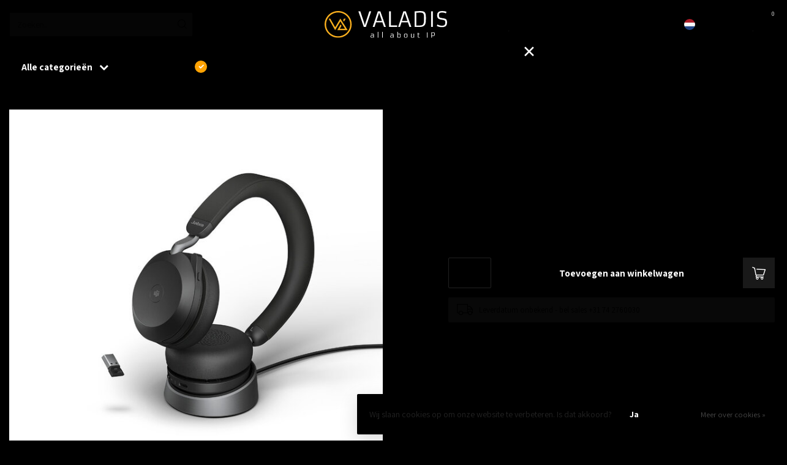

--- FILE ---
content_type: text/html;charset=utf-8
request_url: https://webshop.valadis.nl/jabra-evolve2-75-link380c-uc-stereo-stand-black.html
body_size: 27035
content:
<!DOCTYPE html>
<html lang="nl">
  <head>
    
    <!-- Google Tag Manager -->
<script>(function(w,d,s,l,i){w[l]=w[l]||[];w[l].push({'gtm.start':
new Date().getTime(),event:'gtm.js'});var f=d.getElementsByTagName(s)[0],
j=d.createElement(s),dl=l!='dataLayer'?'&l='+l:'';j.async=true;j.src=
'https://www.googletagmanager.com/gtm.js?id='+i+dl;f.parentNode.insertBefore(j,f);
})(window,document,'script','dataLayer','GTM-WMCQMHS');</script>
<!-- End Google Tag Manager -->
    
<link rel="preconnect" href="https://cdn.webshopapp.com">
<link rel="preconnect" href="https://fonts.googleapis.com">
<link rel="preconnect" href="https://fonts.gstatic.com" crossorigin>
<!--

    Theme Proxima | v1.0.0.1903202301_1_247935
    Theme designed and created by Dyvelopment - We are true e-commerce heroes!

    For custom Lightspeed eCom development or design contact us at www.dyvelopment.com

      _____                  _                                  _   
     |  __ \                | |                                | |  
     | |  | |_   ___   _____| | ___  _ __  _ __ ___   ___ _ __ | |_ 
     | |  | | | | \ \ / / _ \ |/ _ \| '_ \| '_ ` _ \ / _ \ '_ \| __|
     | |__| | |_| |\ V /  __/ | (_) | |_) | | | | | |  __/ | | | |_ 
     |_____/ \__, | \_/ \___|_|\___/| .__/|_| |_| |_|\___|_| |_|\__|
              __/ |                 | |                             
             |___/                  |_|                             
-->


<meta charset="utf-8"/>
<!-- [START] 'blocks/head.rain' -->
<!--

  (c) 2008-2026 Lightspeed Netherlands B.V.
  http://www.lightspeedhq.com
  Generated: 12-01-2026 @ 19:59:33

-->
<link rel="canonical" href="https://webshop.valadis.nl/jabra-evolve2-75-link380c-uc-stereo-stand-black.html"/>
<link rel="alternate" href="https://webshop.valadis.nl/index.rss" type="application/rss+xml" title="Nieuwe producten"/>
<link href="https://cdn.webshopapp.com/assets/cookielaw.css?2025-02-20" rel="stylesheet" type="text/css"/>
<meta name="robots" content="noodp,noydir"/>
<meta name="google-site-verification" content="hRd5o6NtTXiouRaft4ZW71xDzFHjA77zN84KvmgJ458"/>
<meta property="og:url" content="https://webshop.valadis.nl/jabra-evolve2-75-link380c-uc-stereo-stand-black.html?source=facebook"/>
<meta property="og:site_name" content="Valadis BV"/>
<meta property="og:title" content="Jabra Evolve2 75 Link380c UC Stereo Stand Black"/>
<meta property="og:description" content="Deskstand voor de Jabra Evolve2 75 Link380a UC Stereo Stand Black headset gecertificeerd voor Microsoft en Teams"/>
<meta property="og:image" content="https://cdn.webshopapp.com/shops/247935/files/385346709/jabra-evolve2-75-link380c-uc-stereo-stand-black.jpg"/>
<!--[if lt IE 9]>
<script src="https://cdn.webshopapp.com/assets/html5shiv.js?2025-02-20"></script>
<![endif]-->
<!-- [END] 'blocks/head.rain' -->

<title>Jabra Evolve2 75 Link380c UC Stereo Stand Black - Valadis BV</title>

<meta name="dyapps-addons-enabled" content="true">
<meta name="dyapps-addons-version" content="2022081001">
<meta name="dyapps-theme-name" content="Proxima">
<meta name="dyapps-theme-editor" content="true">

<meta name="description" content="Deskstand voor de Jabra Evolve2 75 Link380a UC Stereo Stand Black headset gecertificeerd voor Microsoft en Teams" />
<meta name="keywords" content="Jabra, Evolve2, 75, Link380c, UC, Stereo, Stand, Black, Distributeur Benelux Value add distri wholesale groothandel zyxel yealink gigaset snom jabra hikvision genexis brickcom thecus fiber sfp" />

<meta http-equiv="X-UA-Compatible" content="IE=edge">
<meta name="viewport" content="width=device-width, initial-scale=1">

<link rel="shortcut icon" href="https://cdn.webshopapp.com/shops/247935/themes/182343/v/1966170/assets/favicon.ico?20230727163502" type="image/x-icon" />
<link rel="preload" as="image" href="https://cdn.webshopapp.com/shops/351177/files/431690967/val-230-wit.svg">


	<link rel="preload" as="image" href="https://cdn.webshopapp.com/shops/247935/files/385346709/650x650x2/jabra-evolve2-75-link380c-uc-stereo-stand-black.jpg">

<script src="https://cdn.webshopapp.com/shops/247935/themes/182343/assets/jquery-1-12-4-min.js?20250102040835" defer></script>
<script>if(navigator.userAgent.indexOf("MSIE ") > -1 || navigator.userAgent.indexOf("Trident/") > -1) { document.write('<script src="https://cdn.webshopapp.com/shops/247935/themes/182343/assets/intersection-observer-polyfill.js?20250102040835">\x3C/script>') }</script>

<style>/*!
 * Bootstrap Reboot v4.6.1 (https://getbootstrap.com/)
 * Copyright 2011-2021 The Bootstrap Authors
 * Copyright 2011-2021 Twitter, Inc.
 * Licensed under MIT (https://github.com/twbs/bootstrap/blob/main/LICENSE)
 * Forked from Normalize.css, licensed MIT (https://github.com/necolas/normalize.css/blob/master/LICENSE.md)
 */*,*::before,*::after{box-sizing:border-box}html{font-family:sans-serif;line-height:1.15;-webkit-text-size-adjust:100%;-webkit-tap-highlight-color:rgba(0,0,0,0)}article,aside,figcaption,figure,footer,header,hgroup,main,nav,section{display:block}body{margin:0;font-family:-apple-system,BlinkMacSystemFont,"Segoe UI",Roboto,"Helvetica Neue",Arial,"Noto Sans","Liberation Sans",sans-serif,"Apple Color Emoji","Segoe UI Emoji","Segoe UI Symbol","Noto Color Emoji";font-size:1rem;font-weight:400;line-height:1.42857143;color:#212529;text-align:left;background-color:#fff}[tabindex="-1"]:focus:not(:focus-visible){outline:0 !important}hr{box-sizing:content-box;height:0;overflow:visible}h1,h2,h3,h4,h5,h6{margin-top:0;margin-bottom:.5rem}p{margin-top:0;margin-bottom:1rem}abbr[title],abbr[data-original-title]{text-decoration:underline;text-decoration:underline dotted;cursor:help;border-bottom:0;text-decoration-skip-ink:none}address{margin-bottom:1rem;font-style:normal;line-height:inherit}ol,ul,dl{margin-top:0;margin-bottom:1rem}ol ol,ul ul,ol ul,ul ol{margin-bottom:0}dt{font-weight:700}dd{margin-bottom:.5rem;margin-left:0}blockquote{margin:0 0 1rem}b,strong{font-weight:bolder}small{font-size:80%}sub,sup{position:relative;font-size:75%;line-height:0;vertical-align:baseline}sub{bottom:-0.25em}sup{top:-0.5em}a{color:#007bff;text-decoration:none;background-color:transparent}a:hover{color:#0056b3;text-decoration:underline}a:not([href]):not([class]){color:inherit;text-decoration:none}a:not([href]):not([class]):hover{color:inherit;text-decoration:none}pre,code,kbd,samp{font-family:SFMono-Regular,Menlo,Monaco,Consolas,"Liberation Mono","Courier New",monospace;font-size:1em}pre{margin-top:0;margin-bottom:1rem;overflow:auto;-ms-overflow-style:scrollbar}figure{margin:0 0 1rem}img{vertical-align:middle;border-style:none}svg{overflow:hidden;vertical-align:middle}table{border-collapse:collapse}caption{padding-top:.75rem;padding-bottom:.75rem;color:#6c757d;text-align:left;caption-side:bottom}th{text-align:inherit;text-align:-webkit-match-parent}label{display:inline-block;margin-bottom:.5rem}button{border-radius:0}button:focus:not(:focus-visible){outline:0}input,button,select,optgroup,textarea{margin:0;font-family:inherit;font-size:inherit;line-height:inherit}button,input{overflow:visible}button,select{text-transform:none}[role=button]{cursor:pointer}select{word-wrap:normal}button,[type=button],[type=reset],[type=submit]{-webkit-appearance:button}button:not(:disabled),[type=button]:not(:disabled),[type=reset]:not(:disabled),[type=submit]:not(:disabled){cursor:pointer}button::-moz-focus-inner,[type=button]::-moz-focus-inner,[type=reset]::-moz-focus-inner,[type=submit]::-moz-focus-inner{padding:0;border-style:none}input[type=radio],input[type=checkbox]{box-sizing:border-box;padding:0}textarea{overflow:auto;resize:vertical}fieldset{min-width:0;padding:0;margin:0;border:0}legend{display:block;width:100%;max-width:100%;padding:0;margin-bottom:.5rem;font-size:1.5rem;line-height:inherit;color:inherit;white-space:normal}progress{vertical-align:baseline}[type=number]::-webkit-inner-spin-button,[type=number]::-webkit-outer-spin-button{height:auto}[type=search]{outline-offset:-2px;-webkit-appearance:none}[type=search]::-webkit-search-decoration{-webkit-appearance:none}::-webkit-file-upload-button{font:inherit;-webkit-appearance:button}output{display:inline-block}summary{display:list-item;cursor:pointer}template{display:none}[hidden]{display:none !important}/*!
 * Bootstrap Grid v4.6.1 (https://getbootstrap.com/)
 * Copyright 2011-2021 The Bootstrap Authors
 * Copyright 2011-2021 Twitter, Inc.
 * Licensed under MIT (https://github.com/twbs/bootstrap/blob/main/LICENSE)
 */html{box-sizing:border-box;-ms-overflow-style:scrollbar}*,*::before,*::after{box-sizing:inherit}.container,.container-fluid,.container-xl,.container-lg,.container-md,.container-sm{width:100%;padding-right:15px;padding-left:15px;margin-right:auto;margin-left:auto}@media(min-width: 576px){.container-sm,.container{max-width:540px}}@media(min-width: 768px){.container-md,.container-sm,.container{max-width:720px}}@media(min-width: 992px){.container-lg,.container-md,.container-sm,.container{max-width:960px}}@media(min-width: 1200px){.container-xl,.container-lg,.container-md,.container-sm,.container{max-width:1140px}}.row{display:flex;flex-wrap:wrap;margin-right:-15px;margin-left:-15px}.no-gutters{margin-right:0;margin-left:0}.no-gutters>.col,.no-gutters>[class*=col-]{padding-right:0;padding-left:0}.col-xl,.col-xl-auto,.col-xl-12,.col-xl-11,.col-xl-10,.col-xl-9,.col-xl-8,.col-xl-7,.col-xl-6,.col-xl-5,.col-xl-4,.col-xl-3,.col-xl-2,.col-xl-1,.col-lg,.col-lg-auto,.col-lg-12,.col-lg-11,.col-lg-10,.col-lg-9,.col-lg-8,.col-lg-7,.col-lg-6,.col-lg-5,.col-lg-4,.col-lg-3,.col-lg-2,.col-lg-1,.col-md,.col-md-auto,.col-md-12,.col-md-11,.col-md-10,.col-md-9,.col-md-8,.col-md-7,.col-md-6,.col-md-5,.col-md-4,.col-md-3,.col-md-2,.col-md-1,.col-sm,.col-sm-auto,.col-sm-12,.col-sm-11,.col-sm-10,.col-sm-9,.col-sm-8,.col-sm-7,.col-sm-6,.col-sm-5,.col-sm-4,.col-sm-3,.col-sm-2,.col-sm-1,.col,.col-auto,.col-12,.col-11,.col-10,.col-9,.col-8,.col-7,.col-6,.col-5,.col-4,.col-3,.col-2,.col-1{position:relative;width:100%;padding-right:15px;padding-left:15px}.col{flex-basis:0;flex-grow:1;max-width:100%}.row-cols-1>*{flex:0 0 100%;max-width:100%}.row-cols-2>*{flex:0 0 50%;max-width:50%}.row-cols-3>*{flex:0 0 33.3333333333%;max-width:33.3333333333%}.row-cols-4>*{flex:0 0 25%;max-width:25%}.row-cols-5>*{flex:0 0 20%;max-width:20%}.row-cols-6>*{flex:0 0 16.6666666667%;max-width:16.6666666667%}.col-auto{flex:0 0 auto;width:auto;max-width:100%}.col-1{flex:0 0 8.33333333%;max-width:8.33333333%}.col-2{flex:0 0 16.66666667%;max-width:16.66666667%}.col-3{flex:0 0 25%;max-width:25%}.col-4{flex:0 0 33.33333333%;max-width:33.33333333%}.col-5{flex:0 0 41.66666667%;max-width:41.66666667%}.col-6{flex:0 0 50%;max-width:50%}.col-7{flex:0 0 58.33333333%;max-width:58.33333333%}.col-8{flex:0 0 66.66666667%;max-width:66.66666667%}.col-9{flex:0 0 75%;max-width:75%}.col-10{flex:0 0 83.33333333%;max-width:83.33333333%}.col-11{flex:0 0 91.66666667%;max-width:91.66666667%}.col-12{flex:0 0 100%;max-width:100%}.order-first{order:-1}.order-last{order:13}.order-0{order:0}.order-1{order:1}.order-2{order:2}.order-3{order:3}.order-4{order:4}.order-5{order:5}.order-6{order:6}.order-7{order:7}.order-8{order:8}.order-9{order:9}.order-10{order:10}.order-11{order:11}.order-12{order:12}.offset-1{margin-left:8.33333333%}.offset-2{margin-left:16.66666667%}.offset-3{margin-left:25%}.offset-4{margin-left:33.33333333%}.offset-5{margin-left:41.66666667%}.offset-6{margin-left:50%}.offset-7{margin-left:58.33333333%}.offset-8{margin-left:66.66666667%}.offset-9{margin-left:75%}.offset-10{margin-left:83.33333333%}.offset-11{margin-left:91.66666667%}@media(min-width: 576px){.col-sm{flex-basis:0;flex-grow:1;max-width:100%}.row-cols-sm-1>*{flex:0 0 100%;max-width:100%}.row-cols-sm-2>*{flex:0 0 50%;max-width:50%}.row-cols-sm-3>*{flex:0 0 33.3333333333%;max-width:33.3333333333%}.row-cols-sm-4>*{flex:0 0 25%;max-width:25%}.row-cols-sm-5>*{flex:0 0 20%;max-width:20%}.row-cols-sm-6>*{flex:0 0 16.6666666667%;max-width:16.6666666667%}.col-sm-auto{flex:0 0 auto;width:auto;max-width:100%}.col-sm-1{flex:0 0 8.33333333%;max-width:8.33333333%}.col-sm-2{flex:0 0 16.66666667%;max-width:16.66666667%}.col-sm-3{flex:0 0 25%;max-width:25%}.col-sm-4{flex:0 0 33.33333333%;max-width:33.33333333%}.col-sm-5{flex:0 0 41.66666667%;max-width:41.66666667%}.col-sm-6{flex:0 0 50%;max-width:50%}.col-sm-7{flex:0 0 58.33333333%;max-width:58.33333333%}.col-sm-8{flex:0 0 66.66666667%;max-width:66.66666667%}.col-sm-9{flex:0 0 75%;max-width:75%}.col-sm-10{flex:0 0 83.33333333%;max-width:83.33333333%}.col-sm-11{flex:0 0 91.66666667%;max-width:91.66666667%}.col-sm-12{flex:0 0 100%;max-width:100%}.order-sm-first{order:-1}.order-sm-last{order:13}.order-sm-0{order:0}.order-sm-1{order:1}.order-sm-2{order:2}.order-sm-3{order:3}.order-sm-4{order:4}.order-sm-5{order:5}.order-sm-6{order:6}.order-sm-7{order:7}.order-sm-8{order:8}.order-sm-9{order:9}.order-sm-10{order:10}.order-sm-11{order:11}.order-sm-12{order:12}.offset-sm-0{margin-left:0}.offset-sm-1{margin-left:8.33333333%}.offset-sm-2{margin-left:16.66666667%}.offset-sm-3{margin-left:25%}.offset-sm-4{margin-left:33.33333333%}.offset-sm-5{margin-left:41.66666667%}.offset-sm-6{margin-left:50%}.offset-sm-7{margin-left:58.33333333%}.offset-sm-8{margin-left:66.66666667%}.offset-sm-9{margin-left:75%}.offset-sm-10{margin-left:83.33333333%}.offset-sm-11{margin-left:91.66666667%}}@media(min-width: 768px){.col-md{flex-basis:0;flex-grow:1;max-width:100%}.row-cols-md-1>*{flex:0 0 100%;max-width:100%}.row-cols-md-2>*{flex:0 0 50%;max-width:50%}.row-cols-md-3>*{flex:0 0 33.3333333333%;max-width:33.3333333333%}.row-cols-md-4>*{flex:0 0 25%;max-width:25%}.row-cols-md-5>*{flex:0 0 20%;max-width:20%}.row-cols-md-6>*{flex:0 0 16.6666666667%;max-width:16.6666666667%}.col-md-auto{flex:0 0 auto;width:auto;max-width:100%}.col-md-1{flex:0 0 8.33333333%;max-width:8.33333333%}.col-md-2{flex:0 0 16.66666667%;max-width:16.66666667%}.col-md-3{flex:0 0 25%;max-width:25%}.col-md-4{flex:0 0 33.33333333%;max-width:33.33333333%}.col-md-5{flex:0 0 41.66666667%;max-width:41.66666667%}.col-md-6{flex:0 0 50%;max-width:50%}.col-md-7{flex:0 0 58.33333333%;max-width:58.33333333%}.col-md-8{flex:0 0 66.66666667%;max-width:66.66666667%}.col-md-9{flex:0 0 75%;max-width:75%}.col-md-10{flex:0 0 83.33333333%;max-width:83.33333333%}.col-md-11{flex:0 0 91.66666667%;max-width:91.66666667%}.col-md-12{flex:0 0 100%;max-width:100%}.order-md-first{order:-1}.order-md-last{order:13}.order-md-0{order:0}.order-md-1{order:1}.order-md-2{order:2}.order-md-3{order:3}.order-md-4{order:4}.order-md-5{order:5}.order-md-6{order:6}.order-md-7{order:7}.order-md-8{order:8}.order-md-9{order:9}.order-md-10{order:10}.order-md-11{order:11}.order-md-12{order:12}.offset-md-0{margin-left:0}.offset-md-1{margin-left:8.33333333%}.offset-md-2{margin-left:16.66666667%}.offset-md-3{margin-left:25%}.offset-md-4{margin-left:33.33333333%}.offset-md-5{margin-left:41.66666667%}.offset-md-6{margin-left:50%}.offset-md-7{margin-left:58.33333333%}.offset-md-8{margin-left:66.66666667%}.offset-md-9{margin-left:75%}.offset-md-10{margin-left:83.33333333%}.offset-md-11{margin-left:91.66666667%}}@media(min-width: 992px){.col-lg{flex-basis:0;flex-grow:1;max-width:100%}.row-cols-lg-1>*{flex:0 0 100%;max-width:100%}.row-cols-lg-2>*{flex:0 0 50%;max-width:50%}.row-cols-lg-3>*{flex:0 0 33.3333333333%;max-width:33.3333333333%}.row-cols-lg-4>*{flex:0 0 25%;max-width:25%}.row-cols-lg-5>*{flex:0 0 20%;max-width:20%}.row-cols-lg-6>*{flex:0 0 16.6666666667%;max-width:16.6666666667%}.col-lg-auto{flex:0 0 auto;width:auto;max-width:100%}.col-lg-1{flex:0 0 8.33333333%;max-width:8.33333333%}.col-lg-2{flex:0 0 16.66666667%;max-width:16.66666667%}.col-lg-3{flex:0 0 25%;max-width:25%}.col-lg-4{flex:0 0 33.33333333%;max-width:33.33333333%}.col-lg-5{flex:0 0 41.66666667%;max-width:41.66666667%}.col-lg-6{flex:0 0 50%;max-width:50%}.col-lg-7{flex:0 0 58.33333333%;max-width:58.33333333%}.col-lg-8{flex:0 0 66.66666667%;max-width:66.66666667%}.col-lg-9{flex:0 0 75%;max-width:75%}.col-lg-10{flex:0 0 83.33333333%;max-width:83.33333333%}.col-lg-11{flex:0 0 91.66666667%;max-width:91.66666667%}.col-lg-12{flex:0 0 100%;max-width:100%}.order-lg-first{order:-1}.order-lg-last{order:13}.order-lg-0{order:0}.order-lg-1{order:1}.order-lg-2{order:2}.order-lg-3{order:3}.order-lg-4{order:4}.order-lg-5{order:5}.order-lg-6{order:6}.order-lg-7{order:7}.order-lg-8{order:8}.order-lg-9{order:9}.order-lg-10{order:10}.order-lg-11{order:11}.order-lg-12{order:12}.offset-lg-0{margin-left:0}.offset-lg-1{margin-left:8.33333333%}.offset-lg-2{margin-left:16.66666667%}.offset-lg-3{margin-left:25%}.offset-lg-4{margin-left:33.33333333%}.offset-lg-5{margin-left:41.66666667%}.offset-lg-6{margin-left:50%}.offset-lg-7{margin-left:58.33333333%}.offset-lg-8{margin-left:66.66666667%}.offset-lg-9{margin-left:75%}.offset-lg-10{margin-left:83.33333333%}.offset-lg-11{margin-left:91.66666667%}}@media(min-width: 1200px){.col-xl{flex-basis:0;flex-grow:1;max-width:100%}.row-cols-xl-1>*{flex:0 0 100%;max-width:100%}.row-cols-xl-2>*{flex:0 0 50%;max-width:50%}.row-cols-xl-3>*{flex:0 0 33.3333333333%;max-width:33.3333333333%}.row-cols-xl-4>*{flex:0 0 25%;max-width:25%}.row-cols-xl-5>*{flex:0 0 20%;max-width:20%}.row-cols-xl-6>*{flex:0 0 16.6666666667%;max-width:16.6666666667%}.col-xl-auto{flex:0 0 auto;width:auto;max-width:100%}.col-xl-1{flex:0 0 8.33333333%;max-width:8.33333333%}.col-xl-2{flex:0 0 16.66666667%;max-width:16.66666667%}.col-xl-3{flex:0 0 25%;max-width:25%}.col-xl-4{flex:0 0 33.33333333%;max-width:33.33333333%}.col-xl-5{flex:0 0 41.66666667%;max-width:41.66666667%}.col-xl-6{flex:0 0 50%;max-width:50%}.col-xl-7{flex:0 0 58.33333333%;max-width:58.33333333%}.col-xl-8{flex:0 0 66.66666667%;max-width:66.66666667%}.col-xl-9{flex:0 0 75%;max-width:75%}.col-xl-10{flex:0 0 83.33333333%;max-width:83.33333333%}.col-xl-11{flex:0 0 91.66666667%;max-width:91.66666667%}.col-xl-12{flex:0 0 100%;max-width:100%}.order-xl-first{order:-1}.order-xl-last{order:13}.order-xl-0{order:0}.order-xl-1{order:1}.order-xl-2{order:2}.order-xl-3{order:3}.order-xl-4{order:4}.order-xl-5{order:5}.order-xl-6{order:6}.order-xl-7{order:7}.order-xl-8{order:8}.order-xl-9{order:9}.order-xl-10{order:10}.order-xl-11{order:11}.order-xl-12{order:12}.offset-xl-0{margin-left:0}.offset-xl-1{margin-left:8.33333333%}.offset-xl-2{margin-left:16.66666667%}.offset-xl-3{margin-left:25%}.offset-xl-4{margin-left:33.33333333%}.offset-xl-5{margin-left:41.66666667%}.offset-xl-6{margin-left:50%}.offset-xl-7{margin-left:58.33333333%}.offset-xl-8{margin-left:66.66666667%}.offset-xl-9{margin-left:75%}.offset-xl-10{margin-left:83.33333333%}.offset-xl-11{margin-left:91.66666667%}}.d-none{display:none !important}.d-inline{display:inline !important}.d-inline-block{display:inline-block !important}.d-block{display:block !important}.d-table{display:table !important}.d-table-row{display:table-row !important}.d-table-cell{display:table-cell !important}.d-flex{display:flex !important}.d-inline-flex{display:inline-flex !important}@media(min-width: 576px){.d-sm-none{display:none !important}.d-sm-inline{display:inline !important}.d-sm-inline-block{display:inline-block !important}.d-sm-block{display:block !important}.d-sm-table{display:table !important}.d-sm-table-row{display:table-row !important}.d-sm-table-cell{display:table-cell !important}.d-sm-flex{display:flex !important}.d-sm-inline-flex{display:inline-flex !important}}@media(min-width: 768px){.d-md-none{display:none !important}.d-md-inline{display:inline !important}.d-md-inline-block{display:inline-block !important}.d-md-block{display:block !important}.d-md-table{display:table !important}.d-md-table-row{display:table-row !important}.d-md-table-cell{display:table-cell !important}.d-md-flex{display:flex !important}.d-md-inline-flex{display:inline-flex !important}}@media(min-width: 992px){.d-lg-none{display:none !important}.d-lg-inline{display:inline !important}.d-lg-inline-block{display:inline-block !important}.d-lg-block{display:block !important}.d-lg-table{display:table !important}.d-lg-table-row{display:table-row !important}.d-lg-table-cell{display:table-cell !important}.d-lg-flex{display:flex !important}.d-lg-inline-flex{display:inline-flex !important}}@media(min-width: 1200px){.d-xl-none{display:none !important}.d-xl-inline{display:inline !important}.d-xl-inline-block{display:inline-block !important}.d-xl-block{display:block !important}.d-xl-table{display:table !important}.d-xl-table-row{display:table-row !important}.d-xl-table-cell{display:table-cell !important}.d-xl-flex{display:flex !important}.d-xl-inline-flex{display:inline-flex !important}}@media print{.d-print-none{display:none !important}.d-print-inline{display:inline !important}.d-print-inline-block{display:inline-block !important}.d-print-block{display:block !important}.d-print-table{display:table !important}.d-print-table-row{display:table-row !important}.d-print-table-cell{display:table-cell !important}.d-print-flex{display:flex !important}.d-print-inline-flex{display:inline-flex !important}}.flex-row{flex-direction:row !important}.flex-column{flex-direction:column !important}.flex-row-reverse{flex-direction:row-reverse !important}.flex-column-reverse{flex-direction:column-reverse !important}.flex-wrap{flex-wrap:wrap !important}.flex-nowrap{flex-wrap:nowrap !important}.flex-wrap-reverse{flex-wrap:wrap-reverse !important}.flex-fill{flex:1 1 auto !important}.flex-grow-0{flex-grow:0 !important}.flex-grow-1{flex-grow:1 !important}.flex-shrink-0{flex-shrink:0 !important}.flex-shrink-1{flex-shrink:1 !important}.justify-content-start{justify-content:flex-start !important}.justify-content-end{justify-content:flex-end !important}.justify-content-center{justify-content:center !important}.justify-content-between{justify-content:space-between !important}.justify-content-around{justify-content:space-around !important}.align-items-start{align-items:flex-start !important}.align-items-end{align-items:flex-end !important}.align-items-center{align-items:center !important}.align-items-baseline{align-items:baseline !important}.align-items-stretch{align-items:stretch !important}.align-content-start{align-content:flex-start !important}.align-content-end{align-content:flex-end !important}.align-content-center{align-content:center !important}.align-content-between{align-content:space-between !important}.align-content-around{align-content:space-around !important}.align-content-stretch{align-content:stretch !important}.align-self-auto{align-self:auto !important}.align-self-start{align-self:flex-start !important}.align-self-end{align-self:flex-end !important}.align-self-center{align-self:center !important}.align-self-baseline{align-self:baseline !important}.align-self-stretch{align-self:stretch !important}@media(min-width: 576px){.flex-sm-row{flex-direction:row !important}.flex-sm-column{flex-direction:column !important}.flex-sm-row-reverse{flex-direction:row-reverse !important}.flex-sm-column-reverse{flex-direction:column-reverse !important}.flex-sm-wrap{flex-wrap:wrap !important}.flex-sm-nowrap{flex-wrap:nowrap !important}.flex-sm-wrap-reverse{flex-wrap:wrap-reverse !important}.flex-sm-fill{flex:1 1 auto !important}.flex-sm-grow-0{flex-grow:0 !important}.flex-sm-grow-1{flex-grow:1 !important}.flex-sm-shrink-0{flex-shrink:0 !important}.flex-sm-shrink-1{flex-shrink:1 !important}.justify-content-sm-start{justify-content:flex-start !important}.justify-content-sm-end{justify-content:flex-end !important}.justify-content-sm-center{justify-content:center !important}.justify-content-sm-between{justify-content:space-between !important}.justify-content-sm-around{justify-content:space-around !important}.align-items-sm-start{align-items:flex-start !important}.align-items-sm-end{align-items:flex-end !important}.align-items-sm-center{align-items:center !important}.align-items-sm-baseline{align-items:baseline !important}.align-items-sm-stretch{align-items:stretch !important}.align-content-sm-start{align-content:flex-start !important}.align-content-sm-end{align-content:flex-end !important}.align-content-sm-center{align-content:center !important}.align-content-sm-between{align-content:space-between !important}.align-content-sm-around{align-content:space-around !important}.align-content-sm-stretch{align-content:stretch !important}.align-self-sm-auto{align-self:auto !important}.align-self-sm-start{align-self:flex-start !important}.align-self-sm-end{align-self:flex-end !important}.align-self-sm-center{align-self:center !important}.align-self-sm-baseline{align-self:baseline !important}.align-self-sm-stretch{align-self:stretch !important}}@media(min-width: 768px){.flex-md-row{flex-direction:row !important}.flex-md-column{flex-direction:column !important}.flex-md-row-reverse{flex-direction:row-reverse !important}.flex-md-column-reverse{flex-direction:column-reverse !important}.flex-md-wrap{flex-wrap:wrap !important}.flex-md-nowrap{flex-wrap:nowrap !important}.flex-md-wrap-reverse{flex-wrap:wrap-reverse !important}.flex-md-fill{flex:1 1 auto !important}.flex-md-grow-0{flex-grow:0 !important}.flex-md-grow-1{flex-grow:1 !important}.flex-md-shrink-0{flex-shrink:0 !important}.flex-md-shrink-1{flex-shrink:1 !important}.justify-content-md-start{justify-content:flex-start !important}.justify-content-md-end{justify-content:flex-end !important}.justify-content-md-center{justify-content:center !important}.justify-content-md-between{justify-content:space-between !important}.justify-content-md-around{justify-content:space-around !important}.align-items-md-start{align-items:flex-start !important}.align-items-md-end{align-items:flex-end !important}.align-items-md-center{align-items:center !important}.align-items-md-baseline{align-items:baseline !important}.align-items-md-stretch{align-items:stretch !important}.align-content-md-start{align-content:flex-start !important}.align-content-md-end{align-content:flex-end !important}.align-content-md-center{align-content:center !important}.align-content-md-between{align-content:space-between !important}.align-content-md-around{align-content:space-around !important}.align-content-md-stretch{align-content:stretch !important}.align-self-md-auto{align-self:auto !important}.align-self-md-start{align-self:flex-start !important}.align-self-md-end{align-self:flex-end !important}.align-self-md-center{align-self:center !important}.align-self-md-baseline{align-self:baseline !important}.align-self-md-stretch{align-self:stretch !important}}@media(min-width: 992px){.flex-lg-row{flex-direction:row !important}.flex-lg-column{flex-direction:column !important}.flex-lg-row-reverse{flex-direction:row-reverse !important}.flex-lg-column-reverse{flex-direction:column-reverse !important}.flex-lg-wrap{flex-wrap:wrap !important}.flex-lg-nowrap{flex-wrap:nowrap !important}.flex-lg-wrap-reverse{flex-wrap:wrap-reverse !important}.flex-lg-fill{flex:1 1 auto !important}.flex-lg-grow-0{flex-grow:0 !important}.flex-lg-grow-1{flex-grow:1 !important}.flex-lg-shrink-0{flex-shrink:0 !important}.flex-lg-shrink-1{flex-shrink:1 !important}.justify-content-lg-start{justify-content:flex-start !important}.justify-content-lg-end{justify-content:flex-end !important}.justify-content-lg-center{justify-content:center !important}.justify-content-lg-between{justify-content:space-between !important}.justify-content-lg-around{justify-content:space-around !important}.align-items-lg-start{align-items:flex-start !important}.align-items-lg-end{align-items:flex-end !important}.align-items-lg-center{align-items:center !important}.align-items-lg-baseline{align-items:baseline !important}.align-items-lg-stretch{align-items:stretch !important}.align-content-lg-start{align-content:flex-start !important}.align-content-lg-end{align-content:flex-end !important}.align-content-lg-center{align-content:center !important}.align-content-lg-between{align-content:space-between !important}.align-content-lg-around{align-content:space-around !important}.align-content-lg-stretch{align-content:stretch !important}.align-self-lg-auto{align-self:auto !important}.align-self-lg-start{align-self:flex-start !important}.align-self-lg-end{align-self:flex-end !important}.align-self-lg-center{align-self:center !important}.align-self-lg-baseline{align-self:baseline !important}.align-self-lg-stretch{align-self:stretch !important}}@media(min-width: 1200px){.flex-xl-row{flex-direction:row !important}.flex-xl-column{flex-direction:column !important}.flex-xl-row-reverse{flex-direction:row-reverse !important}.flex-xl-column-reverse{flex-direction:column-reverse !important}.flex-xl-wrap{flex-wrap:wrap !important}.flex-xl-nowrap{flex-wrap:nowrap !important}.flex-xl-wrap-reverse{flex-wrap:wrap-reverse !important}.flex-xl-fill{flex:1 1 auto !important}.flex-xl-grow-0{flex-grow:0 !important}.flex-xl-grow-1{flex-grow:1 !important}.flex-xl-shrink-0{flex-shrink:0 !important}.flex-xl-shrink-1{flex-shrink:1 !important}.justify-content-xl-start{justify-content:flex-start !important}.justify-content-xl-end{justify-content:flex-end !important}.justify-content-xl-center{justify-content:center !important}.justify-content-xl-between{justify-content:space-between !important}.justify-content-xl-around{justify-content:space-around !important}.align-items-xl-start{align-items:flex-start !important}.align-items-xl-end{align-items:flex-end !important}.align-items-xl-center{align-items:center !important}.align-items-xl-baseline{align-items:baseline !important}.align-items-xl-stretch{align-items:stretch !important}.align-content-xl-start{align-content:flex-start !important}.align-content-xl-end{align-content:flex-end !important}.align-content-xl-center{align-content:center !important}.align-content-xl-between{align-content:space-between !important}.align-content-xl-around{align-content:space-around !important}.align-content-xl-stretch{align-content:stretch !important}.align-self-xl-auto{align-self:auto !important}.align-self-xl-start{align-self:flex-start !important}.align-self-xl-end{align-self:flex-end !important}.align-self-xl-center{align-self:center !important}.align-self-xl-baseline{align-self:baseline !important}.align-self-xl-stretch{align-self:stretch !important}}.m-0{margin:0 !important}.mt-0,.my-0{margin-top:0 !important}.mr-0,.mx-0{margin-right:0 !important}.mb-0,.my-0{margin-bottom:0 !important}.ml-0,.mx-0{margin-left:0 !important}.m-1{margin:5px !important}.mt-1,.my-1{margin-top:5px !important}.mr-1,.mx-1{margin-right:5px !important}.mb-1,.my-1{margin-bottom:5px !important}.ml-1,.mx-1{margin-left:5px !important}.m-2{margin:10px !important}.mt-2,.my-2{margin-top:10px !important}.mr-2,.mx-2{margin-right:10px !important}.mb-2,.my-2{margin-bottom:10px !important}.ml-2,.mx-2{margin-left:10px !important}.m-3{margin:15px !important}.mt-3,.my-3{margin-top:15px !important}.mr-3,.mx-3{margin-right:15px !important}.mb-3,.my-3{margin-bottom:15px !important}.ml-3,.mx-3{margin-left:15px !important}.m-4{margin:30px !important}.mt-4,.my-4{margin-top:30px !important}.mr-4,.mx-4{margin-right:30px !important}.mb-4,.my-4{margin-bottom:30px !important}.ml-4,.mx-4{margin-left:30px !important}.m-5{margin:50px !important}.mt-5,.my-5{margin-top:50px !important}.mr-5,.mx-5{margin-right:50px !important}.mb-5,.my-5{margin-bottom:50px !important}.ml-5,.mx-5{margin-left:50px !important}.m-6{margin:80px !important}.mt-6,.my-6{margin-top:80px !important}.mr-6,.mx-6{margin-right:80px !important}.mb-6,.my-6{margin-bottom:80px !important}.ml-6,.mx-6{margin-left:80px !important}.p-0{padding:0 !important}.pt-0,.py-0{padding-top:0 !important}.pr-0,.px-0{padding-right:0 !important}.pb-0,.py-0{padding-bottom:0 !important}.pl-0,.px-0{padding-left:0 !important}.p-1{padding:5px !important}.pt-1,.py-1{padding-top:5px !important}.pr-1,.px-1{padding-right:5px !important}.pb-1,.py-1{padding-bottom:5px !important}.pl-1,.px-1{padding-left:5px !important}.p-2{padding:10px !important}.pt-2,.py-2{padding-top:10px !important}.pr-2,.px-2{padding-right:10px !important}.pb-2,.py-2{padding-bottom:10px !important}.pl-2,.px-2{padding-left:10px !important}.p-3{padding:15px !important}.pt-3,.py-3{padding-top:15px !important}.pr-3,.px-3{padding-right:15px !important}.pb-3,.py-3{padding-bottom:15px !important}.pl-3,.px-3{padding-left:15px !important}.p-4{padding:30px !important}.pt-4,.py-4{padding-top:30px !important}.pr-4,.px-4{padding-right:30px !important}.pb-4,.py-4{padding-bottom:30px !important}.pl-4,.px-4{padding-left:30px !important}.p-5{padding:50px !important}.pt-5,.py-5{padding-top:50px !important}.pr-5,.px-5{padding-right:50px !important}.pb-5,.py-5{padding-bottom:50px !important}.pl-5,.px-5{padding-left:50px !important}.p-6{padding:80px !important}.pt-6,.py-6{padding-top:80px !important}.pr-6,.px-6{padding-right:80px !important}.pb-6,.py-6{padding-bottom:80px !important}.pl-6,.px-6{padding-left:80px !important}.m-n1{margin:-5px !important}.mt-n1,.my-n1{margin-top:-5px !important}.mr-n1,.mx-n1{margin-right:-5px !important}.mb-n1,.my-n1{margin-bottom:-5px !important}.ml-n1,.mx-n1{margin-left:-5px !important}.m-n2{margin:-10px !important}.mt-n2,.my-n2{margin-top:-10px !important}.mr-n2,.mx-n2{margin-right:-10px !important}.mb-n2,.my-n2{margin-bottom:-10px !important}.ml-n2,.mx-n2{margin-left:-10px !important}.m-n3{margin:-15px !important}.mt-n3,.my-n3{margin-top:-15px !important}.mr-n3,.mx-n3{margin-right:-15px !important}.mb-n3,.my-n3{margin-bottom:-15px !important}.ml-n3,.mx-n3{margin-left:-15px !important}.m-n4{margin:-30px !important}.mt-n4,.my-n4{margin-top:-30px !important}.mr-n4,.mx-n4{margin-right:-30px !important}.mb-n4,.my-n4{margin-bottom:-30px !important}.ml-n4,.mx-n4{margin-left:-30px !important}.m-n5{margin:-50px !important}.mt-n5,.my-n5{margin-top:-50px !important}.mr-n5,.mx-n5{margin-right:-50px !important}.mb-n5,.my-n5{margin-bottom:-50px !important}.ml-n5,.mx-n5{margin-left:-50px !important}.m-n6{margin:-80px !important}.mt-n6,.my-n6{margin-top:-80px !important}.mr-n6,.mx-n6{margin-right:-80px !important}.mb-n6,.my-n6{margin-bottom:-80px !important}.ml-n6,.mx-n6{margin-left:-80px !important}.m-auto{margin:auto !important}.mt-auto,.my-auto{margin-top:auto !important}.mr-auto,.mx-auto{margin-right:auto !important}.mb-auto,.my-auto{margin-bottom:auto !important}.ml-auto,.mx-auto{margin-left:auto !important}@media(min-width: 576px){.m-sm-0{margin:0 !important}.mt-sm-0,.my-sm-0{margin-top:0 !important}.mr-sm-0,.mx-sm-0{margin-right:0 !important}.mb-sm-0,.my-sm-0{margin-bottom:0 !important}.ml-sm-0,.mx-sm-0{margin-left:0 !important}.m-sm-1{margin:5px !important}.mt-sm-1,.my-sm-1{margin-top:5px !important}.mr-sm-1,.mx-sm-1{margin-right:5px !important}.mb-sm-1,.my-sm-1{margin-bottom:5px !important}.ml-sm-1,.mx-sm-1{margin-left:5px !important}.m-sm-2{margin:10px !important}.mt-sm-2,.my-sm-2{margin-top:10px !important}.mr-sm-2,.mx-sm-2{margin-right:10px !important}.mb-sm-2,.my-sm-2{margin-bottom:10px !important}.ml-sm-2,.mx-sm-2{margin-left:10px !important}.m-sm-3{margin:15px !important}.mt-sm-3,.my-sm-3{margin-top:15px !important}.mr-sm-3,.mx-sm-3{margin-right:15px !important}.mb-sm-3,.my-sm-3{margin-bottom:15px !important}.ml-sm-3,.mx-sm-3{margin-left:15px !important}.m-sm-4{margin:30px !important}.mt-sm-4,.my-sm-4{margin-top:30px !important}.mr-sm-4,.mx-sm-4{margin-right:30px !important}.mb-sm-4,.my-sm-4{margin-bottom:30px !important}.ml-sm-4,.mx-sm-4{margin-left:30px !important}.m-sm-5{margin:50px !important}.mt-sm-5,.my-sm-5{margin-top:50px !important}.mr-sm-5,.mx-sm-5{margin-right:50px !important}.mb-sm-5,.my-sm-5{margin-bottom:50px !important}.ml-sm-5,.mx-sm-5{margin-left:50px !important}.m-sm-6{margin:80px !important}.mt-sm-6,.my-sm-6{margin-top:80px !important}.mr-sm-6,.mx-sm-6{margin-right:80px !important}.mb-sm-6,.my-sm-6{margin-bottom:80px !important}.ml-sm-6,.mx-sm-6{margin-left:80px !important}.p-sm-0{padding:0 !important}.pt-sm-0,.py-sm-0{padding-top:0 !important}.pr-sm-0,.px-sm-0{padding-right:0 !important}.pb-sm-0,.py-sm-0{padding-bottom:0 !important}.pl-sm-0,.px-sm-0{padding-left:0 !important}.p-sm-1{padding:5px !important}.pt-sm-1,.py-sm-1{padding-top:5px !important}.pr-sm-1,.px-sm-1{padding-right:5px !important}.pb-sm-1,.py-sm-1{padding-bottom:5px !important}.pl-sm-1,.px-sm-1{padding-left:5px !important}.p-sm-2{padding:10px !important}.pt-sm-2,.py-sm-2{padding-top:10px !important}.pr-sm-2,.px-sm-2{padding-right:10px !important}.pb-sm-2,.py-sm-2{padding-bottom:10px !important}.pl-sm-2,.px-sm-2{padding-left:10px !important}.p-sm-3{padding:15px !important}.pt-sm-3,.py-sm-3{padding-top:15px !important}.pr-sm-3,.px-sm-3{padding-right:15px !important}.pb-sm-3,.py-sm-3{padding-bottom:15px !important}.pl-sm-3,.px-sm-3{padding-left:15px !important}.p-sm-4{padding:30px !important}.pt-sm-4,.py-sm-4{padding-top:30px !important}.pr-sm-4,.px-sm-4{padding-right:30px !important}.pb-sm-4,.py-sm-4{padding-bottom:30px !important}.pl-sm-4,.px-sm-4{padding-left:30px !important}.p-sm-5{padding:50px !important}.pt-sm-5,.py-sm-5{padding-top:50px !important}.pr-sm-5,.px-sm-5{padding-right:50px !important}.pb-sm-5,.py-sm-5{padding-bottom:50px !important}.pl-sm-5,.px-sm-5{padding-left:50px !important}.p-sm-6{padding:80px !important}.pt-sm-6,.py-sm-6{padding-top:80px !important}.pr-sm-6,.px-sm-6{padding-right:80px !important}.pb-sm-6,.py-sm-6{padding-bottom:80px !important}.pl-sm-6,.px-sm-6{padding-left:80px !important}.m-sm-n1{margin:-5px !important}.mt-sm-n1,.my-sm-n1{margin-top:-5px !important}.mr-sm-n1,.mx-sm-n1{margin-right:-5px !important}.mb-sm-n1,.my-sm-n1{margin-bottom:-5px !important}.ml-sm-n1,.mx-sm-n1{margin-left:-5px !important}.m-sm-n2{margin:-10px !important}.mt-sm-n2,.my-sm-n2{margin-top:-10px !important}.mr-sm-n2,.mx-sm-n2{margin-right:-10px !important}.mb-sm-n2,.my-sm-n2{margin-bottom:-10px !important}.ml-sm-n2,.mx-sm-n2{margin-left:-10px !important}.m-sm-n3{margin:-15px !important}.mt-sm-n3,.my-sm-n3{margin-top:-15px !important}.mr-sm-n3,.mx-sm-n3{margin-right:-15px !important}.mb-sm-n3,.my-sm-n3{margin-bottom:-15px !important}.ml-sm-n3,.mx-sm-n3{margin-left:-15px !important}.m-sm-n4{margin:-30px !important}.mt-sm-n4,.my-sm-n4{margin-top:-30px !important}.mr-sm-n4,.mx-sm-n4{margin-right:-30px !important}.mb-sm-n4,.my-sm-n4{margin-bottom:-30px !important}.ml-sm-n4,.mx-sm-n4{margin-left:-30px !important}.m-sm-n5{margin:-50px !important}.mt-sm-n5,.my-sm-n5{margin-top:-50px !important}.mr-sm-n5,.mx-sm-n5{margin-right:-50px !important}.mb-sm-n5,.my-sm-n5{margin-bottom:-50px !important}.ml-sm-n5,.mx-sm-n5{margin-left:-50px !important}.m-sm-n6{margin:-80px !important}.mt-sm-n6,.my-sm-n6{margin-top:-80px !important}.mr-sm-n6,.mx-sm-n6{margin-right:-80px !important}.mb-sm-n6,.my-sm-n6{margin-bottom:-80px !important}.ml-sm-n6,.mx-sm-n6{margin-left:-80px !important}.m-sm-auto{margin:auto !important}.mt-sm-auto,.my-sm-auto{margin-top:auto !important}.mr-sm-auto,.mx-sm-auto{margin-right:auto !important}.mb-sm-auto,.my-sm-auto{margin-bottom:auto !important}.ml-sm-auto,.mx-sm-auto{margin-left:auto !important}}@media(min-width: 768px){.m-md-0{margin:0 !important}.mt-md-0,.my-md-0{margin-top:0 !important}.mr-md-0,.mx-md-0{margin-right:0 !important}.mb-md-0,.my-md-0{margin-bottom:0 !important}.ml-md-0,.mx-md-0{margin-left:0 !important}.m-md-1{margin:5px !important}.mt-md-1,.my-md-1{margin-top:5px !important}.mr-md-1,.mx-md-1{margin-right:5px !important}.mb-md-1,.my-md-1{margin-bottom:5px !important}.ml-md-1,.mx-md-1{margin-left:5px !important}.m-md-2{margin:10px !important}.mt-md-2,.my-md-2{margin-top:10px !important}.mr-md-2,.mx-md-2{margin-right:10px !important}.mb-md-2,.my-md-2{margin-bottom:10px !important}.ml-md-2,.mx-md-2{margin-left:10px !important}.m-md-3{margin:15px !important}.mt-md-3,.my-md-3{margin-top:15px !important}.mr-md-3,.mx-md-3{margin-right:15px !important}.mb-md-3,.my-md-3{margin-bottom:15px !important}.ml-md-3,.mx-md-3{margin-left:15px !important}.m-md-4{margin:30px !important}.mt-md-4,.my-md-4{margin-top:30px !important}.mr-md-4,.mx-md-4{margin-right:30px !important}.mb-md-4,.my-md-4{margin-bottom:30px !important}.ml-md-4,.mx-md-4{margin-left:30px !important}.m-md-5{margin:50px !important}.mt-md-5,.my-md-5{margin-top:50px !important}.mr-md-5,.mx-md-5{margin-right:50px !important}.mb-md-5,.my-md-5{margin-bottom:50px !important}.ml-md-5,.mx-md-5{margin-left:50px !important}.m-md-6{margin:80px !important}.mt-md-6,.my-md-6{margin-top:80px !important}.mr-md-6,.mx-md-6{margin-right:80px !important}.mb-md-6,.my-md-6{margin-bottom:80px !important}.ml-md-6,.mx-md-6{margin-left:80px !important}.p-md-0{padding:0 !important}.pt-md-0,.py-md-0{padding-top:0 !important}.pr-md-0,.px-md-0{padding-right:0 !important}.pb-md-0,.py-md-0{padding-bottom:0 !important}.pl-md-0,.px-md-0{padding-left:0 !important}.p-md-1{padding:5px !important}.pt-md-1,.py-md-1{padding-top:5px !important}.pr-md-1,.px-md-1{padding-right:5px !important}.pb-md-1,.py-md-1{padding-bottom:5px !important}.pl-md-1,.px-md-1{padding-left:5px !important}.p-md-2{padding:10px !important}.pt-md-2,.py-md-2{padding-top:10px !important}.pr-md-2,.px-md-2{padding-right:10px !important}.pb-md-2,.py-md-2{padding-bottom:10px !important}.pl-md-2,.px-md-2{padding-left:10px !important}.p-md-3{padding:15px !important}.pt-md-3,.py-md-3{padding-top:15px !important}.pr-md-3,.px-md-3{padding-right:15px !important}.pb-md-3,.py-md-3{padding-bottom:15px !important}.pl-md-3,.px-md-3{padding-left:15px !important}.p-md-4{padding:30px !important}.pt-md-4,.py-md-4{padding-top:30px !important}.pr-md-4,.px-md-4{padding-right:30px !important}.pb-md-4,.py-md-4{padding-bottom:30px !important}.pl-md-4,.px-md-4{padding-left:30px !important}.p-md-5{padding:50px !important}.pt-md-5,.py-md-5{padding-top:50px !important}.pr-md-5,.px-md-5{padding-right:50px !important}.pb-md-5,.py-md-5{padding-bottom:50px !important}.pl-md-5,.px-md-5{padding-left:50px !important}.p-md-6{padding:80px !important}.pt-md-6,.py-md-6{padding-top:80px !important}.pr-md-6,.px-md-6{padding-right:80px !important}.pb-md-6,.py-md-6{padding-bottom:80px !important}.pl-md-6,.px-md-6{padding-left:80px !important}.m-md-n1{margin:-5px !important}.mt-md-n1,.my-md-n1{margin-top:-5px !important}.mr-md-n1,.mx-md-n1{margin-right:-5px !important}.mb-md-n1,.my-md-n1{margin-bottom:-5px !important}.ml-md-n1,.mx-md-n1{margin-left:-5px !important}.m-md-n2{margin:-10px !important}.mt-md-n2,.my-md-n2{margin-top:-10px !important}.mr-md-n2,.mx-md-n2{margin-right:-10px !important}.mb-md-n2,.my-md-n2{margin-bottom:-10px !important}.ml-md-n2,.mx-md-n2{margin-left:-10px !important}.m-md-n3{margin:-15px !important}.mt-md-n3,.my-md-n3{margin-top:-15px !important}.mr-md-n3,.mx-md-n3{margin-right:-15px !important}.mb-md-n3,.my-md-n3{margin-bottom:-15px !important}.ml-md-n3,.mx-md-n3{margin-left:-15px !important}.m-md-n4{margin:-30px !important}.mt-md-n4,.my-md-n4{margin-top:-30px !important}.mr-md-n4,.mx-md-n4{margin-right:-30px !important}.mb-md-n4,.my-md-n4{margin-bottom:-30px !important}.ml-md-n4,.mx-md-n4{margin-left:-30px !important}.m-md-n5{margin:-50px !important}.mt-md-n5,.my-md-n5{margin-top:-50px !important}.mr-md-n5,.mx-md-n5{margin-right:-50px !important}.mb-md-n5,.my-md-n5{margin-bottom:-50px !important}.ml-md-n5,.mx-md-n5{margin-left:-50px !important}.m-md-n6{margin:-80px !important}.mt-md-n6,.my-md-n6{margin-top:-80px !important}.mr-md-n6,.mx-md-n6{margin-right:-80px !important}.mb-md-n6,.my-md-n6{margin-bottom:-80px !important}.ml-md-n6,.mx-md-n6{margin-left:-80px !important}.m-md-auto{margin:auto !important}.mt-md-auto,.my-md-auto{margin-top:auto !important}.mr-md-auto,.mx-md-auto{margin-right:auto !important}.mb-md-auto,.my-md-auto{margin-bottom:auto !important}.ml-md-auto,.mx-md-auto{margin-left:auto !important}}@media(min-width: 992px){.m-lg-0{margin:0 !important}.mt-lg-0,.my-lg-0{margin-top:0 !important}.mr-lg-0,.mx-lg-0{margin-right:0 !important}.mb-lg-0,.my-lg-0{margin-bottom:0 !important}.ml-lg-0,.mx-lg-0{margin-left:0 !important}.m-lg-1{margin:5px !important}.mt-lg-1,.my-lg-1{margin-top:5px !important}.mr-lg-1,.mx-lg-1{margin-right:5px !important}.mb-lg-1,.my-lg-1{margin-bottom:5px !important}.ml-lg-1,.mx-lg-1{margin-left:5px !important}.m-lg-2{margin:10px !important}.mt-lg-2,.my-lg-2{margin-top:10px !important}.mr-lg-2,.mx-lg-2{margin-right:10px !important}.mb-lg-2,.my-lg-2{margin-bottom:10px !important}.ml-lg-2,.mx-lg-2{margin-left:10px !important}.m-lg-3{margin:15px !important}.mt-lg-3,.my-lg-3{margin-top:15px !important}.mr-lg-3,.mx-lg-3{margin-right:15px !important}.mb-lg-3,.my-lg-3{margin-bottom:15px !important}.ml-lg-3,.mx-lg-3{margin-left:15px !important}.m-lg-4{margin:30px !important}.mt-lg-4,.my-lg-4{margin-top:30px !important}.mr-lg-4,.mx-lg-4{margin-right:30px !important}.mb-lg-4,.my-lg-4{margin-bottom:30px !important}.ml-lg-4,.mx-lg-4{margin-left:30px !important}.m-lg-5{margin:50px !important}.mt-lg-5,.my-lg-5{margin-top:50px !important}.mr-lg-5,.mx-lg-5{margin-right:50px !important}.mb-lg-5,.my-lg-5{margin-bottom:50px !important}.ml-lg-5,.mx-lg-5{margin-left:50px !important}.m-lg-6{margin:80px !important}.mt-lg-6,.my-lg-6{margin-top:80px !important}.mr-lg-6,.mx-lg-6{margin-right:80px !important}.mb-lg-6,.my-lg-6{margin-bottom:80px !important}.ml-lg-6,.mx-lg-6{margin-left:80px !important}.p-lg-0{padding:0 !important}.pt-lg-0,.py-lg-0{padding-top:0 !important}.pr-lg-0,.px-lg-0{padding-right:0 !important}.pb-lg-0,.py-lg-0{padding-bottom:0 !important}.pl-lg-0,.px-lg-0{padding-left:0 !important}.p-lg-1{padding:5px !important}.pt-lg-1,.py-lg-1{padding-top:5px !important}.pr-lg-1,.px-lg-1{padding-right:5px !important}.pb-lg-1,.py-lg-1{padding-bottom:5px !important}.pl-lg-1,.px-lg-1{padding-left:5px !important}.p-lg-2{padding:10px !important}.pt-lg-2,.py-lg-2{padding-top:10px !important}.pr-lg-2,.px-lg-2{padding-right:10px !important}.pb-lg-2,.py-lg-2{padding-bottom:10px !important}.pl-lg-2,.px-lg-2{padding-left:10px !important}.p-lg-3{padding:15px !important}.pt-lg-3,.py-lg-3{padding-top:15px !important}.pr-lg-3,.px-lg-3{padding-right:15px !important}.pb-lg-3,.py-lg-3{padding-bottom:15px !important}.pl-lg-3,.px-lg-3{padding-left:15px !important}.p-lg-4{padding:30px !important}.pt-lg-4,.py-lg-4{padding-top:30px !important}.pr-lg-4,.px-lg-4{padding-right:30px !important}.pb-lg-4,.py-lg-4{padding-bottom:30px !important}.pl-lg-4,.px-lg-4{padding-left:30px !important}.p-lg-5{padding:50px !important}.pt-lg-5,.py-lg-5{padding-top:50px !important}.pr-lg-5,.px-lg-5{padding-right:50px !important}.pb-lg-5,.py-lg-5{padding-bottom:50px !important}.pl-lg-5,.px-lg-5{padding-left:50px !important}.p-lg-6{padding:80px !important}.pt-lg-6,.py-lg-6{padding-top:80px !important}.pr-lg-6,.px-lg-6{padding-right:80px !important}.pb-lg-6,.py-lg-6{padding-bottom:80px !important}.pl-lg-6,.px-lg-6{padding-left:80px !important}.m-lg-n1{margin:-5px !important}.mt-lg-n1,.my-lg-n1{margin-top:-5px !important}.mr-lg-n1,.mx-lg-n1{margin-right:-5px !important}.mb-lg-n1,.my-lg-n1{margin-bottom:-5px !important}.ml-lg-n1,.mx-lg-n1{margin-left:-5px !important}.m-lg-n2{margin:-10px !important}.mt-lg-n2,.my-lg-n2{margin-top:-10px !important}.mr-lg-n2,.mx-lg-n2{margin-right:-10px !important}.mb-lg-n2,.my-lg-n2{margin-bottom:-10px !important}.ml-lg-n2,.mx-lg-n2{margin-left:-10px !important}.m-lg-n3{margin:-15px !important}.mt-lg-n3,.my-lg-n3{margin-top:-15px !important}.mr-lg-n3,.mx-lg-n3{margin-right:-15px !important}.mb-lg-n3,.my-lg-n3{margin-bottom:-15px !important}.ml-lg-n3,.mx-lg-n3{margin-left:-15px !important}.m-lg-n4{margin:-30px !important}.mt-lg-n4,.my-lg-n4{margin-top:-30px !important}.mr-lg-n4,.mx-lg-n4{margin-right:-30px !important}.mb-lg-n4,.my-lg-n4{margin-bottom:-30px !important}.ml-lg-n4,.mx-lg-n4{margin-left:-30px !important}.m-lg-n5{margin:-50px !important}.mt-lg-n5,.my-lg-n5{margin-top:-50px !important}.mr-lg-n5,.mx-lg-n5{margin-right:-50px !important}.mb-lg-n5,.my-lg-n5{margin-bottom:-50px !important}.ml-lg-n5,.mx-lg-n5{margin-left:-50px !important}.m-lg-n6{margin:-80px !important}.mt-lg-n6,.my-lg-n6{margin-top:-80px !important}.mr-lg-n6,.mx-lg-n6{margin-right:-80px !important}.mb-lg-n6,.my-lg-n6{margin-bottom:-80px !important}.ml-lg-n6,.mx-lg-n6{margin-left:-80px !important}.m-lg-auto{margin:auto !important}.mt-lg-auto,.my-lg-auto{margin-top:auto !important}.mr-lg-auto,.mx-lg-auto{margin-right:auto !important}.mb-lg-auto,.my-lg-auto{margin-bottom:auto !important}.ml-lg-auto,.mx-lg-auto{margin-left:auto !important}}@media(min-width: 1200px){.m-xl-0{margin:0 !important}.mt-xl-0,.my-xl-0{margin-top:0 !important}.mr-xl-0,.mx-xl-0{margin-right:0 !important}.mb-xl-0,.my-xl-0{margin-bottom:0 !important}.ml-xl-0,.mx-xl-0{margin-left:0 !important}.m-xl-1{margin:5px !important}.mt-xl-1,.my-xl-1{margin-top:5px !important}.mr-xl-1,.mx-xl-1{margin-right:5px !important}.mb-xl-1,.my-xl-1{margin-bottom:5px !important}.ml-xl-1,.mx-xl-1{margin-left:5px !important}.m-xl-2{margin:10px !important}.mt-xl-2,.my-xl-2{margin-top:10px !important}.mr-xl-2,.mx-xl-2{margin-right:10px !important}.mb-xl-2,.my-xl-2{margin-bottom:10px !important}.ml-xl-2,.mx-xl-2{margin-left:10px !important}.m-xl-3{margin:15px !important}.mt-xl-3,.my-xl-3{margin-top:15px !important}.mr-xl-3,.mx-xl-3{margin-right:15px !important}.mb-xl-3,.my-xl-3{margin-bottom:15px !important}.ml-xl-3,.mx-xl-3{margin-left:15px !important}.m-xl-4{margin:30px !important}.mt-xl-4,.my-xl-4{margin-top:30px !important}.mr-xl-4,.mx-xl-4{margin-right:30px !important}.mb-xl-4,.my-xl-4{margin-bottom:30px !important}.ml-xl-4,.mx-xl-4{margin-left:30px !important}.m-xl-5{margin:50px !important}.mt-xl-5,.my-xl-5{margin-top:50px !important}.mr-xl-5,.mx-xl-5{margin-right:50px !important}.mb-xl-5,.my-xl-5{margin-bottom:50px !important}.ml-xl-5,.mx-xl-5{margin-left:50px !important}.m-xl-6{margin:80px !important}.mt-xl-6,.my-xl-6{margin-top:80px !important}.mr-xl-6,.mx-xl-6{margin-right:80px !important}.mb-xl-6,.my-xl-6{margin-bottom:80px !important}.ml-xl-6,.mx-xl-6{margin-left:80px !important}.p-xl-0{padding:0 !important}.pt-xl-0,.py-xl-0{padding-top:0 !important}.pr-xl-0,.px-xl-0{padding-right:0 !important}.pb-xl-0,.py-xl-0{padding-bottom:0 !important}.pl-xl-0,.px-xl-0{padding-left:0 !important}.p-xl-1{padding:5px !important}.pt-xl-1,.py-xl-1{padding-top:5px !important}.pr-xl-1,.px-xl-1{padding-right:5px !important}.pb-xl-1,.py-xl-1{padding-bottom:5px !important}.pl-xl-1,.px-xl-1{padding-left:5px !important}.p-xl-2{padding:10px !important}.pt-xl-2,.py-xl-2{padding-top:10px !important}.pr-xl-2,.px-xl-2{padding-right:10px !important}.pb-xl-2,.py-xl-2{padding-bottom:10px !important}.pl-xl-2,.px-xl-2{padding-left:10px !important}.p-xl-3{padding:15px !important}.pt-xl-3,.py-xl-3{padding-top:15px !important}.pr-xl-3,.px-xl-3{padding-right:15px !important}.pb-xl-3,.py-xl-3{padding-bottom:15px !important}.pl-xl-3,.px-xl-3{padding-left:15px !important}.p-xl-4{padding:30px !important}.pt-xl-4,.py-xl-4{padding-top:30px !important}.pr-xl-4,.px-xl-4{padding-right:30px !important}.pb-xl-4,.py-xl-4{padding-bottom:30px !important}.pl-xl-4,.px-xl-4{padding-left:30px !important}.p-xl-5{padding:50px !important}.pt-xl-5,.py-xl-5{padding-top:50px !important}.pr-xl-5,.px-xl-5{padding-right:50px !important}.pb-xl-5,.py-xl-5{padding-bottom:50px !important}.pl-xl-5,.px-xl-5{padding-left:50px !important}.p-xl-6{padding:80px !important}.pt-xl-6,.py-xl-6{padding-top:80px !important}.pr-xl-6,.px-xl-6{padding-right:80px !important}.pb-xl-6,.py-xl-6{padding-bottom:80px !important}.pl-xl-6,.px-xl-6{padding-left:80px !important}.m-xl-n1{margin:-5px !important}.mt-xl-n1,.my-xl-n1{margin-top:-5px !important}.mr-xl-n1,.mx-xl-n1{margin-right:-5px !important}.mb-xl-n1,.my-xl-n1{margin-bottom:-5px !important}.ml-xl-n1,.mx-xl-n1{margin-left:-5px !important}.m-xl-n2{margin:-10px !important}.mt-xl-n2,.my-xl-n2{margin-top:-10px !important}.mr-xl-n2,.mx-xl-n2{margin-right:-10px !important}.mb-xl-n2,.my-xl-n2{margin-bottom:-10px !important}.ml-xl-n2,.mx-xl-n2{margin-left:-10px !important}.m-xl-n3{margin:-15px !important}.mt-xl-n3,.my-xl-n3{margin-top:-15px !important}.mr-xl-n3,.mx-xl-n3{margin-right:-15px !important}.mb-xl-n3,.my-xl-n3{margin-bottom:-15px !important}.ml-xl-n3,.mx-xl-n3{margin-left:-15px !important}.m-xl-n4{margin:-30px !important}.mt-xl-n4,.my-xl-n4{margin-top:-30px !important}.mr-xl-n4,.mx-xl-n4{margin-right:-30px !important}.mb-xl-n4,.my-xl-n4{margin-bottom:-30px !important}.ml-xl-n4,.mx-xl-n4{margin-left:-30px !important}.m-xl-n5{margin:-50px !important}.mt-xl-n5,.my-xl-n5{margin-top:-50px !important}.mr-xl-n5,.mx-xl-n5{margin-right:-50px !important}.mb-xl-n5,.my-xl-n5{margin-bottom:-50px !important}.ml-xl-n5,.mx-xl-n5{margin-left:-50px !important}.m-xl-n6{margin:-80px !important}.mt-xl-n6,.my-xl-n6{margin-top:-80px !important}.mr-xl-n6,.mx-xl-n6{margin-right:-80px !important}.mb-xl-n6,.my-xl-n6{margin-bottom:-80px !important}.ml-xl-n6,.mx-xl-n6{margin-left:-80px !important}.m-xl-auto{margin:auto !important}.mt-xl-auto,.my-xl-auto{margin-top:auto !important}.mr-xl-auto,.mx-xl-auto{margin-right:auto !important}.mb-xl-auto,.my-xl-auto{margin-bottom:auto !important}.ml-xl-auto,.mx-xl-auto{margin-left:auto !important}}@media(min-width: 1300px){.container{max-width:1350px}}</style>


<!-- <link rel="preload" href="https://cdn.webshopapp.com/shops/247935/themes/182343/assets/style.css?20250102040835" as="style">-->
<link rel="stylesheet" href="https://cdn.webshopapp.com/shops/247935/themes/182343/assets/style.css?20250102040835" />
<!-- <link rel="preload" href="https://cdn.webshopapp.com/shops/247935/themes/182343/assets/style.css?20250102040835" as="style" onload="this.onload=null;this.rel='stylesheet'"> -->

<link rel="preload" href="https://fonts.googleapis.com/css?family=Assistant:400,300,700&amp;display=fallback" as="style">
<link href="https://fonts.googleapis.com/css?family=Assistant:400,300,700&amp;display=fallback" rel="stylesheet">

<link rel="preload" href="https://cdn.webshopapp.com/shops/247935/themes/182343/assets/dy-addons.css?20250102040835" as="style" onload="this.onload=null;this.rel='stylesheet'">


<style>
@font-face {
  font-family: 'proxima-icons';
  src:
    url(https://cdn.webshopapp.com/shops/247935/themes/182343/assets/proxima-icons.ttf?20250102040835) format('truetype'),
    url(https://cdn.webshopapp.com/shops/247935/themes/182343/assets/proxima-icons.woff?20250102040835) format('woff'),
    url(https://cdn.webshopapp.com/shops/247935/themes/182343/assets/proxima-icons.svg?20250102040835#proxima-icons) format('svg');
  font-weight: normal;
  font-style: normal;
  font-display: block;
}
</style>
<link rel="preload" href="https://cdn.webshopapp.com/shops/247935/themes/182343/assets/settings.css?20250102040835" as="style">
<link rel="preload" href="https://cdn.webshopapp.com/shops/247935/themes/182343/assets/custom.css?20250102040835" as="style">
<link rel="stylesheet" href="https://cdn.webshopapp.com/shops/247935/themes/182343/assets/settings.css?20250102040835" />
<link rel="stylesheet" href="https://cdn.webshopapp.com/shops/247935/themes/182343/assets/custom.css?20250102040835" />

<!-- <link rel="preload" href="https://cdn.webshopapp.com/shops/247935/themes/182343/assets/settings.css?20250102040835" as="style" onload="this.onload=null;this.rel='stylesheet'">
<link rel="preload" href="https://cdn.webshopapp.com/shops/247935/themes/182343/assets/custom.css?20250102040835" as="style" onload="this.onload=null;this.rel='stylesheet'"> -->

		<link rel="preload" href="https://cdn.webshopapp.com/shops/247935/themes/182343/assets/fancybox-3-5-7-min.css?20250102040835" as="style" onload="this.onload=null;this.rel='stylesheet'">


<script>
  window.theme = {
    isDemoShop: false,
    language: 'nl',
    template: 'pages/product.rain',
    pageData: {},
    dyApps: {
      version: 20220101
    }
  };

</script>

<script type="text/javascript" src="https://cdn.webshopapp.com/shops/247935/themes/182343/assets/swiper-453-min.js?20250102040835" defer></script>
<script type="text/javascript" src="https://cdn.webshopapp.com/shops/247935/themes/182343/assets/global.js?20250102040835" defer></script>  </head>
  <body class="layout-custom usp-carousel-pos-disabled b2b vat-switcher-excl">
    
    <div id="mobile-nav-holder" class="fancy-box from-left overflow-hidden p-0">
    	<div id="mobile-nav-header" class="p-3 border-bottom-gray gray-border-bottom">
        <div class="flex-grow-1 font-headings fz-160">Menu</div>
        <div id="mobile-lang-switcher" class="d-flex align-items-center mr-3 lh-1">
          <span class="flag-icon flag-icon-nl mr-1"></span> <span class="">EUR</span>
        </div>
        <i class="icon-x-l close-fancy"></i>
      </div>
      <div id="mobile-nav-content"></div>
    </div>
    
    <header id="header" class="usp-carousel-pos-disabled">
<!--
originalUspCarouselPosition = disabled
uspCarouselPosition = disabled
      amountOfSubheaderFeatures = 2
      uspsInSubheader = false
      uspsInSubheader = true -->
<div id="header-holder" class="usp-carousel-pos-disabled header-scrollable">
    
  <div id="header-content" class="container logo-center d-flex align-items-center justify-content-md-between">
    <div id="header-left" class="header-col d-flex align-items-center with-scrollnav-icon">      
      <div id="mobilenav" class="nav-icon hb-icon d-lg-none" data-trigger-fancy="mobile-nav-holder">
            <div class="hb-icon-line line-1"></div>
            <div class="hb-icon-line line-2"></div>
            <div class="hb-icon-label">Menu</div>
      </div>
            <div id="scroll-nav" class="nav-icon hb-icon d-none mr-3">
            <div class="hb-icon-line line-1"></div>
            <div class="hb-icon-line line-2"></div>
            <div class="hb-icon-label">Menu</div>
      </div>
            
            
            
      <form id="header-search" action="https://webshop.valadis.nl/search/" method="get" class="d-none header-search-small d-md-block header-search-left mr-3">
        <input id="header-search-input"  maxlength="50" type="text" name="q" class="theme-input search-input header-search-input" placeholder="Zoeken..">
        <button class="search-button" type="submit"><i class="icon-search"></i></button>
        
        <div id="search-results" class="as-body px-3 py-3 pt-2 row apply-shadow search-results-left"></div>
      </form>
    </div>
        <div id="header-center" class="header-col d-flex justify-content-md-center">
      
      <a href="https://webshop.valadis.nl/" class="d-inline-blockzz mr-3 mr-sm-0">
    	      	<img class="logo" src="https://cdn.webshopapp.com/shops/351177/files/431690967/val-230-wit.svg" alt="Valadis BV">
    	    </a>
	
    </div>
        
    <div id="header-right" class="header-col without-labels">
        
      <div id="header-fancy-language" class="header-item d-none d-md-block" tabindex="0">
        <span class="header-link" data-tooltip title="Taal & Valuta" data-placement="bottom" data-trigger-fancy="fancy-language">
          <span id="header-locale-code" data-language-code="nl">EUR</span>
          <span class="flag-icon flag-icon-nl"></span> 
        </span>
              </div>

      <div id="header-fancy-account" class="header-item">
        
                	<span class="header-link" data-tooltip title="Mijn account" data-placement="bottom" data-trigger-fancy="fancy-account" data-fancy-type="hybrid">
            <i class="header-icon icon-user"></i>
            <span class="header-icon-label">Mijn account</span>
        	</span>
              </div>

            
      <div id="header-fancy-cart" class="header-item mr-0">
        <a href="https://webshop.valadis.nl/cart/" id="cart-header-link" class="cart header-link justify-content-center" data-trigger-fancy="fancy-cart">
            <i id="header-icon-cart" class="icon-shopping-cart"></i><span id="cart-qty" class="shopping-cart">0</span>
        </a>
      </div>
    </div>
    
  </div>
</div>

<div class="subheader-holder subheader-holder-below  d-nonex xd-md-block navbar-border-bottom">
    <div id="subheader" class="container d-flex align-items-center">
      
      <nav class="subheader-nav d-none d-lg-block">
        <div id="main-categories-button">
          Alle categorieën
          <div class="nav-icon arrow-icon">
            <div class="arrow-icon-line-1"></div>
            <div class="arrow-icon-line-2"></div>
          </div>
        </div>
        
                
                
        <div class="nav-main-holder">
				<ul class="nav-main">
                    <li class="nav-main-item" data-id="6817256">
            <a href="https://webshop.valadis.nl/aanbiedingen-nieuwe-producten/" class="nav-main-item-name">
                            Aanbiedingen / Nieuwe producten
            </a>
                      </li>
                    <li class="nav-main-item" data-id="6090770">
            <a href="https://webshop.valadis.nl/bekabeling/" class="nav-main-item-name">
                            Bekabeling
            </a>
                      </li>
                    <li class="nav-main-item" data-id="6090767">
            <a href="https://webshop.valadis.nl/firewalls/" class="nav-main-item-name">
                            Firewalls
            </a>
                      </li>
                    <li class="nav-main-item" data-id="6090233">
            <a href="https://webshop.valadis.nl/switches/" class="nav-main-item-name">
                            Switches
            </a>
                      </li>
                    <li class="nav-main-item" data-id="6091193">
            <a href="https://webshop.valadis.nl/wireless/" class="nav-main-item-name has-subs">
                            Wireless
            </a>
                        							  <ul class="nav-main-sub fixed-width level-1">
                <li class="nav-category-title">Wireless</li>
                
                                <li class="nav-main-item">
                  <a href="https://webshop.valadis.nl/wireless/access-points/" class="nav-sub-item-name">
              			Access Points
            			</a>
                  
                                  </li>
                                <li class="nav-main-item">
                  <a href="https://webshop.valadis.nl/wireless/wireless-accesoires/" class="nav-sub-item-name">
              			Wireless Accesoires
            			</a>
                  
                                  </li>
                              </ul>
            	                      </li>
                    <li class="nav-main-item" data-id="6090224">
            <a href="https://webshop.valadis.nl/telecom/" class="nav-main-item-name has-subs">
                            Telecom
            </a>
                        							  <ul class="nav-main-sub fixed-width level-1">
                <li class="nav-category-title">Telecom</li>
                
                                <li class="nav-main-item">
                  <a href="https://webshop.valadis.nl/telecom/voip-phones/" class="nav-sub-item-name">
              			Voip Phones
            			</a>
                  
                                  </li>
                                <li class="nav-main-item">
                  <a href="https://webshop.valadis.nl/telecom/telefonisch-vergaderen/" class="nav-sub-item-name">
              			Telefonisch vergaderen
            			</a>
                  
                                  </li>
                                <li class="nav-main-item">
                  <a href="https://webshop.valadis.nl/telecom/voip-gateways/" class="nav-sub-item-name">
              			VoIP Gateways
            			</a>
                  
                                  </li>
                                <li class="nav-main-item">
                  <a href="https://webshop.valadis.nl/telecom/headsets/" class="nav-sub-item-name">
              			Headsets
            			</a>
                  
                                  </li>
                              </ul>
            	                      </li>
                    <li class="nav-main-item" data-id="6250634">
            <a href="https://webshop.valadis.nl/zyxel-nebula/" class="nav-main-item-name">
                            ZyXEL Nebula
            </a>
                      </li>
                    <li class="nav-main-item" data-id="6624059">
            <a href="https://webshop.valadis.nl/fiber-sfps-mediaconvertors/" class="nav-main-item-name has-subs">
                            Fiber, SFP&#039;s. mediaconvertors
            </a>
                        							  <ul class="nav-main-sub fixed-width level-1">
                <li class="nav-category-title">Fiber, SFP&#039;s. mediaconvertors</li>
                
                                <li class="nav-main-item">
                  <a href="https://webshop.valadis.nl/fiber-sfps-mediaconvertors/glasmodules/" class="nav-sub-item-name">
              			Glasmodules
            			</a>
                  
                                  </li>
                              </ul>
            	                      </li>
                    <li class="nav-main-item" data-id="6091439">
            <a href="https://webshop.valadis.nl/patchkasten/" class="nav-main-item-name">
                            Patchkasten
            </a>
                      </li>
                    <li class="nav-main-item" data-id="6356387">
            <a href="https://webshop.valadis.nl/modems-routers/" class="nav-main-item-name">
                            Modems / Routers
            </a>
                      </li>
                    <li class="nav-main-item" data-id="6090236">
            <a href="https://webshop.valadis.nl/cameras/" class="nav-main-item-name has-subs">
                            Camera&#039;s
            </a>
                        							  <ul class="nav-main-sub fixed-width level-1">
                <li class="nav-category-title">Camera&#039;s</li>
                
                                <li class="nav-main-item">
                  <a href="https://webshop.valadis.nl/cameras/cameras/" class="nav-sub-item-name">
              			Camera&#039;s
            			</a>
                  
                                  </li>
                              </ul>
            	                      </li>
                    <li class="nav-main-item" data-id="6091151">
            <a href="https://webshop.valadis.nl/opslag/" class="nav-main-item-name">
                            Opslag
            </a>
                      </li>
                    <li class="nav-main-item" data-id="6329210">
            <a href="https://webshop.valadis.nl/outlet/" class="nav-main-item-name">
                            Outlet
            </a>
                      </li>
                    
                    
          
        </ul>
</div>      </nav>
      
            
            <form id="subheader-search" class="d-flex d-lg-none pos-relative flex-grow-1" action="https://webshop.valadis.nl/search/" method="GET">
        <input type="text" name="q" id="subheader-search-input" class="search-input subheader-search-input" placeholder="Zoeken..">
        <button class="search-button" type="submit" name="search"><i class="icon-search"></i></button>
      </form>
            
                  
          <div class="subheader-vat">
        <div class="vat-switcher d-flex align-items-center" data-default="excl">
  <div class="d-inline-flex">
    <span class="vat-switcher-currency">€</span>
    <span class="vat-switcher-label-incl">Incl. btw</span>
    <span class="vat-switcher-label-excl">Excl. btw</span>
  </div>
  <input type="checkbox" name="toggle_vat" class="vat-switcher-checkbox" id="toggle_vat" checked>
  <label class="vat-switcher-label" for="toggle_vat"></label>
</div>      </div>
          
          
          
    </div>
<!--   </div> -->
</div>
  
  
  
</header>
  

    <div id="subnav-dimmed"></div>
    
        	<div class="container" id="breadcrumbs">
<!--   <a href="#" class="button button-lined button-tiny"><i class="icon-angle-left"></i> Terug</a> -->
    <a href="https://webshop.valadis.nl/" title="Home" class="opacity-50">Home</a>

      		<span class="bc-seperator">/</span>
  		  		  		<a href="https://webshop.valadis.nl/jabra-evolve2-75-link380c-uc-stereo-stand-black.html" class="hover-underline opacity-90">Jabra Evolve2 75 Link380c UC Stereo Stand Black</a>
  		    </div>
        
    <div id="theme-messages" class="theme-messages">

<!-- <div id="theme-messages" class="theme-messages-static"> -->
  
    
    
    <div class="theme-message message-error">
    <i class="icon-x-l fz-090 theme-message-close"></i>
    
    <i class="theme-message-icon icon-x"></i>
    
    <div class="content">
      <ul class="error">
                  <li>Afrekenen is uitgeschakeld.</li>
              </ul>
    </div>
  </div>
    
<!-- </div> -->


<script>
  document.addEventListener('DOMContentLoaded', function()
  {
    setTimeout( function()
		{
      var msgElements = $('.theme-message');
    
      msgElements.animate({'right':'-500px', 'opacity': 0}, 300, function()
      {
        msgElements.remove();
      });
    }, 5000);
  });
</script>
</div>    
        
        	



	    			



 




<div class="container productpage">
  
  <div class="fz-150 font-headings d-md-none">Jabra Evolve2 75 Link380c UC Stereo Stand Black</div>
  <div class="title-appendix d-flex d-md-none mb-3 align-items-center">
                    
  </div>
  
  <div class="content-box">
  
  <div class="row">    
    <div class="col-12 col-md-6 productpage-left">
      <div class="" id="product-image-holder">
        <div id="swiper-productimage" class="swiper-container product-image">
          <div class="swiper-wrapper">
                          <div class="swiper-slide zoom" data-src="https://cdn.webshopapp.com/shops/247935/files/385346709/jabra-evolve2-75-link380c-uc-stereo-stand-black.jpg" data-fancybox="product-images">
                
                <img src="https://cdn.webshopapp.com/shops/247935/files/385346709/650x650x2/jabra-evolve2-75-link380c-uc-stereo-stand-black.jpg" width="650" height="650" class="img-responsive" data-src-zoom="https://cdn.webshopapp.com/shops/247935/files/385346709/jabra-evolve2-75-link380c-uc-stereo-stand-black.jpg" alt="Jabra Evolve2 75 Link380c UC Stereo Stand Black"> 
                
              </div>
                      </div>
        </div>
                
                  </div>
        
            </div>

    <div class="col-12 col-md-6 zzproductpage-right  productpage-summary-right mt-3 mt-md-0">

      <!-- start offer wrapper -->
      <div class="offer-holder ">
          
        	<div class="title-appendix d-none d-md-flex align-items-center">
                                    
          </div>
          
          <h1 class="d-none d-md-block">Jabra Evolve2 75 Link380c UC Stereo Stand Black</h1>

  <div class="product-price" >

    <div class="row align-items-center mt-1">
      <div class="col d-flex align-items-center flex-grow-1 flex-wrap lh-110">        
                
        
    <div class="">
              <span class="price price-incl">€--,--</span>
        <span class="price price-excl">€--,--</span>
      	<span class="fz-080 price-incl vat-text">Incl. btw</span>
      	<span class="fz-080 price-excl vat-text">Excl. btw</span>
          </div>
        
        
              </div>
          </div>

    
  </div>
        
              
        <div class="row mt-4">
      <div class="col-md-12">
        <div class="product-description">
          <p>
            Deskstand voor de Jabra Evolve2 75, de nieuwste headset uit onze toonaangevende Evolve-serie, is speciaal gemaakt voor hybride werken, zodat je altijd verbonden en productief bent, waar je ook gaat. Baanbrekende dual-foam-technologie*, 8 nauwkeurig geplaa
                        <a href="#information" data-scrollview-id="information" data-scrollview-offset="-190"><span class="underlined">Lees meer</span>.</a>
                      </p>
        </div>
      </div>
    </div>
            
        

            
          
    <form action="https://webshop.valadis.nl/cart/add/253593254/" id="product_configure_form" method="post" class="">      
      <div class="row margin-top" style="display:none;">
        <div class="col-md-12">
            <div class="productform">
              <input type="hidden" name="bundle_id" id="product_configure_bundle_id" value="">

            </div>
        </div>
      </div>
        
            
            
              
      <div class="row">
        <div id="add-to-cart-holder" class="col-md-12 mt-4 d-flex align-items-center addtocart-holder">
          <div class="qty qty-large" data-type="global" data-id="mainproduct">
            <input id="product-quantity" type="number" inputmode="numeric" name="quantity" class="qty-input qty-fast" value="1" data-min="1">
            <i class="icon-angle-up qty-button qty-button-up" data-type="up"></i>
            <i class="icon-angle-down qty-button qty-button-down" data-type="down"></i>
          </div>

          <button data-metadata='{"id":127516934,"vid":253593254,"variant":"","title":"Jabra Evolve2 75 Link380c UC Stereo Stand Black","price":{"price":326.0345,"price_incl":326.0345,"price_excl":269.45,"price_old":0,"price_old_incl":0,"price_old_excl":0},"image":"https:\/\/cdn.webshopapp.com\/shops\/247935\/files\/385346709\/325x325x2\/image.jpg"}' id="add-to-cart-button" type="submit" name="addtocart" class="ml-3 fz-110 p-0 w-100 trigger-add-to-cart button button-cta add-to-cart-button" data-vid="253593254" data-title="Jabra Evolve2 75 Link380c UC Stereo Stand Black" data-variant=""  data-image="https://cdn.webshopapp.com/shops/247935/files/385346709/65x65x2/image.jpg" data-has-related="true">
            <span class="button-content">
              <span class="flex-grow-1 align-self-center px-3">Toevoegen aan winkelwagen</span>
              <span class="button-icon">
                <i class="px-3 icon-shopping-cart"></i>
              </span>
            </span>
          </button>
                  </div>
      </div>
             
        
                  
            
                  
                  
            
            
            <div class="product-deliverytime d-flex align-items-center mt-3 w-100 delivery-backorder" data-delivery-timer-time="17:00">
        <i class="icon-truck fz-200 mr-2"></i>
        <div class="deliverytime-content lh-110">
          
          <div class="delivery-time-text" data-original-delivery-title="Leverdatum onbekend - bel sales +31 74 2760030" data-hide-expired="false">
                        	Leverdatum onbekend - bel sales +31 74 2760030
                      </div>
          
        </div>
      </div>
             
            
      <div class="d-flex align-items-center mt-2 product-sub-links">
      	<a href="https://webshop.valadis.nl/compare/add/253593254/" class="product-sub-link">Toevoegen om te vergelijken</a>        <div class="v-sep"></div>
              </div>
      
    </form>
	         
              </div>
      <!-- end offer wrapper -->      
    </div>
    
  </div>

	    
  
	<div class="row mt-4 mt-md-5 product-details">
    
    <div class="col-md-7 info-left">
      
      <div class="mt-2 mt-md-4 active" id="information">
      	<h3 class="pp-section-title toggle-title toggle-title-md gray-border-bottom-lte-md py-2 mb-2 py-md-0 mb-md-2">
		      Productomschrijving
    		</h3>
        
        <div class="toggle-content toggle-content-md content">
          
              
      		          	<h1>Jabra Evolve2 75 Link380c UC Stereo Stand Black</h1>
<p> </p>
<h2><strong>Omschrijving</strong></h2>
<p>Deskstand voor de Jabra Evolve2 75, de nieuwste headset uit onze toonaangevende Evolve-serie, is speciaal gemaakt voor hybride werken, zodat je altijd verbonden en productief bent, waar je ook gaat. Baanbrekende dual-foam-technologie*, 8 nauwkeurig geplaatste microfoons en Jabra Advanced Active Noise Cancellation™ zorgen voor een ongelofelijke geluidskwaliteit, zelfs in de meest rumoerige omgevingen, voor extra flexibiliteit en optimale prestaties, waar je ook werkt. Het unieke design van de oorkussens verlaagt de druk en verbetert de ventilatie, waardoor de headset de hele dag door comfortabel zit en kristalhelder geluid biedt. Overal.</p>
<p> </p>
<p><strong>Wat zit in de doos?</strong><br />Evolve2 75 headset Zwart UC<br />Link 380 BT adapter USB-C UC<br />Evolve2 75 Deskstand USB-C<br />1.2m USB-C naar USB-C kabel<br />Carry pouch</p>
<p> </p>
<h2><strong>Producteigenschappen</strong></h2>
<p> </p>
<h3><span style="color: #ff6600;"><strong>Connectiviteit</strong></span></h3>
<ul>
<li>Jabra Link 380 Bluetooth®-adapter met <span class="caps">USB</span>-A of <span class="caps">USB</span>-C. Tot 30 meter draadloos bereik naar uw computer, met aanzienlijk verbeterde dekking en minder uitval</li>
<li>Twee Bluetooth-apparaten tegelijk verbinden, bijvoorbeeld mobiel apparaat en computer</li>
<li>Gecertificeerd voor toonaangevende UC-leveranciers, zoals Zoom, Google Meet, Amazon Chime en Cisco</li>
<li>Tot 8 apparaten koppelen</li>
</ul>
<h3> </h3>
<h3><span style="color: #ff6600;"><strong>Audio</strong></span></h3>
<ul>
<li>8-microfoon technologie voor een perfecte belervaring</li>
<li>Volledig aanpasbare Jabra Advanced Active Noise Cancellation™ om de concentratie in rumoerige omgevingen te bevorderen</li>
<li>Software integratie: Extra functies beschikbaar via Jabra Sound+-app, Jabra Xpress en Jabra Direct</li>
<li>Snel toegang tot uw voice-assistant, met slechts één druk op de knop</li>
<li>Krachtige 40 mm speakers en <span class="caps">AAC</span>-codec leveren rijker geluid en bieden een meer meeslepende audiobeleving</li>
</ul>
<h3> </h3>
<h3><strong><span style="color: #ff6600;">Gebruiksgemak</span></strong></h3>
<ul>
<li>Tot 36 uur batterijduur</li>
<li>360° busylight op beide oorschelpen is vanuit alle hoeken te zien en werkt als ‘niet storen’-signaal, zodat u geconcentreerd kunt blijven</li>
<li>Eenvoudig opladen en docken met de optionele oplaadstandaard</li>
<li>Beweeg de microfoonarm omhoog of omlaag om het geluid te dempen of een gesprek aan te nemen</li>
<li>Discrete modus: Wegklapbare microfoonarm voor discreet uiterlijk en flexibel gebruik buiten kantoor</li>
<li>Slimme sensor: Opzetdetectie herkent wanneer de headset in gebruik is, zodat audio automatisch kan worden afgespeeld en gepauzeerd</li>
<li>Unieke dual-foam-technologie verbetert het comfort en zorgt voor geluidsisolatie, terwijl het vernieuwde design van de kunstleren oorkussens de ventilatie verbetert en de druk vermindert voor comfortabel gebruik, de hele dag door</li>
<li>Oproepbeheer: Oproepen beantwoorden/weigeren; speakervolume hoger/lager; dempen</li>
</ul>
<h3> </h3>
<h3><span style="color: #ff6600;"><strong>Varianten</strong></span></h3>
<ul>
<li>Keuze uit UC- of MS Teams-versies</li>
<li>Verkrijgbaar in zwart en beige</li>
</ul>
<h2> </h2>
<h2><span style="color: #ff6600;"><strong>Verschil MS en UC versie</strong>:</span></h2>
<p>De MS versie is ook als UC versie te gebruiken met andere VoIP applicaties dan die van Microsoft.<br />De MS versie richt zich bij het aansluiten automatisch in voor gebruik met Skype for Business, Lync, MS Teams. De UC versie zal ook met de Microsoft applicaties werken, maar vereist meer configuratie.</p>
<p><a title="Op zoek naar een headset die goed past bij uw toestel? Raadpleeg de Jabra headset compatibiliteitsgids!" href="https://www.jabra.nl/compatibilityguide/"><img src="https://static.webshopapp.com/shops/247935/files/172545971/jabracomp1.jpg" alt="" width="600" height="100" /></a></p>
                  </div>
      </div>
      
      
			
		
				
	  <div class="mt-0 mt-md-4" id="specifications">
    <h3 class="pp-section-title toggle-title toggle-title-md gray-border-bottom-lte-md py-2 mb-2 py-md-0 mb-md-2">Specificaties</h3>
    <div id="product-specs-holder" class="toggle-content toggle-content-md content">
      <div class="content-fold-overflow">
        
        
        
                  
                        <div class="spec-holder row">
          <div class="col-5 spec-title bold">Duo of Mono</div>
          <div class="col-7 spec-value">
                          duo
                      </div>
        </div>
                        <div class="spec-holder row">
          <div class="col-5 spec-title bold">Materiaal oorschelp</div>
          <div class="col-7 spec-value">
                          (kunst) leder
                      </div>
        </div>
                        <div class="spec-holder row">
          <div class="col-5 spec-title bold">Noise cancelling</div>
          <div class="col-7 spec-value">
                          <i class="icon-check c-success"></i>
                      </div>
        </div>
                        <div class="spec-holder row">
          <div class="col-5 spec-title bold">Bluetooth ondersteuning</div>
          <div class="col-7 spec-value">
                          <i class="icon-x c-non-success"></i>
                      </div>
        </div>
                  
      </div>
    </div>
  </div>
	
  
      
            
          </div>
    <div class="col-md-5 info-right">
      
          
            
                        	                              	              
              
          
            
            <div class="relat mt-4 pos-relative">
        <h3 class="pp-section-title">Gerelateerde producten</h3>
        <div id="pp-related-products" class="mx-n2zz static-products-holder translucent-whiteapply-shadowpx-3">       	          <div class="content-scroll-overflowcontent-scroll-overflow-desktoppx-2 custom-scrollbar">
            
              


        

 

<!-- value:  -->




 
<div class="d-flex py-3 align-items-center gray-border-bottom">
    <a href="https://webshop.valadis.nl/jabra-evolve2-75-link380c-uc-stereo-beige.html" class="mini-list-image xgray-overlay pos-relative">
      <img src="https://cdn.webshopapp.com/shops/247935/files/385792455/65x65x2/jabra-evolve2-75-link380c-uc-stereo-beige.jpg" alt="Jabra Evolve2 75 Link380c UC Stereo Beige" title="Jabra Evolve2 75 Link380c UC Stereo Beige" width="65" height="65" loading="lazy" />
    </a>
    
    <a href="https://webshop.valadis.nl/jabra-evolve2-75-link380c-uc-stereo-beige.html" class="mini-list-title">
                  <div class="bold fz-110 lh-1">
        Jabra Evolve2 75 Link380c UC Stereo Beige
      </div>
              </a>
  
    <div class="mini-list-price">
      
      <div class="price bold">
                  <span class="price-incl">€--,--</span>
          <span class="price-excl">€--,--</span>
                      </div>
    </div>

    <div class="margin-left-10">
            <a href="https://webshop.valadis.nl/jabra-evolve2-75-link380c-uc-stereo-beige.html" class="button button-small button-lined-soft d-flex p-2 py-md-1 px-md-2">
        <span class="d-none d-md-block">Bekijken</span>
        <i class="icon-angle-right d-block d-md-none fz-080r"></i>
<!--         <i class="button button-icon-circle button-bg icon-arrow-right"></i> -->
      </a>
<!--       <a href="https://webshop.valadis.nl/jabra-evolve2-75-link380c-uc-stereo-beige.html" class="button button-cta button-40 trigger-quickshop" data-pid="127686727" data-vid="253890959" data-json="https://webshop.valadis.nl/jabra-evolve2-75-link380c-uc-stereo-beige.html?format=json" ><i class="icon-search bold"></i></a> -->
          </div>
</div>
  

 
        

 

<!-- value:  -->




 
<div class="d-flex py-3 align-items-center">
    <a href="https://webshop.valadis.nl/jabra-evolve2-75-link380c-uc-stereo-zwart.html" class="mini-list-image xgray-overlay pos-relative">
      <img src="https://cdn.webshopapp.com/shops/247935/files/385775302/65x65x2/jabra-evolve2-75-link380c-uc-stereo-zwart.jpg" alt="Jabra Evolve2 75 Link380c UC Stereo Zwart" title="Jabra Evolve2 75 Link380c UC Stereo Zwart" width="65" height="65" loading="lazy" />
    </a>
    
    <a href="https://webshop.valadis.nl/jabra-evolve2-75-link380c-uc-stereo-zwart.html" class="mini-list-title">
                  <div class="bold fz-110 lh-1">
        Jabra Evolve2 75 Link380c UC Stereo Zwart
      </div>
              </a>
  
    <div class="mini-list-price">
      
      <div class="price bold">
                  <span class="price-incl">€--,--</span>
          <span class="price-excl">€--,--</span>
                      </div>
    </div>

    <div class="margin-left-10">
            <a href="https://webshop.valadis.nl/jabra-evolve2-75-link380c-uc-stereo-zwart.html" class="button button-small button-lined-soft d-flex p-2 py-md-1 px-md-2">
        <span class="d-none d-md-block">Bekijken</span>
        <i class="icon-angle-right d-block d-md-none fz-080r"></i>
<!--         <i class="button button-icon-circle button-bg icon-arrow-right"></i> -->
      </a>
<!--       <a href="https://webshop.valadis.nl/jabra-evolve2-75-link380c-uc-stereo-zwart.html" class="button button-cta button-40 trigger-quickshop" data-pid="127687575" data-vid="253892660" data-json="https://webshop.valadis.nl/jabra-evolve2-75-link380c-uc-stereo-zwart.html?format=json" ><i class="icon-search bold"></i></a> -->
          </div>
</div>
  

             
          </div>
                </div>
      </div>
            
            
                  
    </div>
    
        
	</div>
</div>
  
    <h2 class="mt-5">Recent bekeken</h2>
  <div class="static-products-holder row">
  	


        

 

<!-- value:  -->




	
	
				
				
	
				
        
		      
													  
		
			
	
	
	

      


<div class="product-col odd col-lg-3 col-md-4 col-sm-6 col-xs-6 col-6 mt-3 mt-sm-4" data-loopindex="1" data-trueindex="1" data-homedeal="">
  <div class="product-block product-intersect-json text-left  boxed-border shadow-hover default-shadow" data-pid="127516934" data-vid="253593254" data-json="https://webshop.valadis.nl/jabra-evolve2-75-link380c-uc-stereo-stand-black.html?format=json" >
      
            
            
      <a href="https://webshop.valadis.nl/jabra-evolve2-75-link380c-uc-stereo-stand-black.html" class="product-grid-img-holder dy-collection-grid-swatch-holder mx-2 mt-2 mx-sm-3 mt-sm-3">
        <img
             src="https://cdn.webshopapp.com/shops/247935/files/385346709/325x325x2/jabra-evolve2-75-link380c-uc-stereo-stand-black.jpg"
             alt="Jabra Evolve2 75 Link380c UC Stereo Stand Black"
             title="Jabra Evolve2 75 Link380c UC Stereo Stand Black"
             width="325"
             height="325"
             class=" product-grid-img" />
        
        <i class="icon-expand quickshop-button trigger-quickshop"></i>
        
              </a>
      
            
            
      <div class="product-block-sub px-2 px-sm-3 pb-2 pb-sm-3">
        
          <a href="https://webshop.valadis.nl/jabra-evolve2-75-link380c-uc-stereo-stand-black.html" title="Jabra Evolve2 75 Link380c UC Stereo Stand Black" class="heading product-block-title mt-3">
            Jabra Evolve2 75 Link380c UC Stereo Stand Black
          </a>
      
              
              
        <div class="mt-auto"></div>
        
                  <div class="product-block-price mt-2 fz-115">
                        <span class="price-incl">€--,--</span>
            <span class="price-excl">€--,--</span>
          </div>
                
        
                
                
          
        
        	</div>
  </div>
</div>



   </div>
  </div>

<div class="productpage fancy-modal specs-modal-holder">
  <div class="specs-modal rounded">
    <div class="x"></div>
    <h4 style="margin-bottom:15px;">Specificaties</h4>
    

<div class="specs">
    
    	  		  		      <div class="spec-holder">
        <div class="row">
          <div class="col-5 spec-title bold">
              Duo of Mono
          </div>
          <div class="col-7 spec-value">
                          duo
                      </div>
        </div>
      </div>
    	  	  		  		      <div class="spec-holder">
        <div class="row">
          <div class="col-5 spec-title bold">
              Materiaal oorschelp
          </div>
          <div class="col-7 spec-value">
                          (kunst) leder
                      </div>
        </div>
      </div>
    	  	  		  		      <div class="spec-holder">
        <div class="row">
          <div class="col-5 spec-title bold">
              Noise cancelling
          </div>
          <div class="col-7 spec-value">
                          <i class="icon-check c-success"></i>
                      </div>
        </div>
      </div>
    	  	  		  		      <div class="spec-holder">
        <div class="row">
          <div class="col-5 spec-title bold">
              Bluetooth ondersteuning
          </div>
          <div class="col-7 spec-value">
                          <i class="icon-x c-non-success"></i>
                      </div>
        </div>
      </div>
    	  		  		  		  		  		  		</div>

  </div>
</div>

<div class="productpage fancy-modal reviews-modal-holder">
  <div class="reviews-modal rounded">
    <div class="x"></div>
    
    <div class="reviews">
      <div id="product-reviews" class="pos-relative"> <!-- overflow hidden fix for strange horizontal scrollbar -->

  <div class="d-flex align-items-center">
    <div class="review-score-large d-none d-lg-flex mr-3">
    	<span class="review-score-count">0</span><span class="review-score-seperator ml-1">/</span><span class="review-score-max">5</span>
    </div>

    <div class="flex-grow-1 mr-3">
      <span class="review-stars fz-120 d-none d-md-block">
        <span class="stars">
        <!--
                --><i class="icon-star-s star-empty"></i><!--
                --><i class="icon-star-s star-empty"></i><!--
                --><i class="icon-star-s star-empty"></i><!--
                --><i class="icon-star-s star-empty"></i><!--
                --><i class="icon-star-s star-empty"></i><!--
                -->
        </span>
      </span>

      <div class="fz-110 d-none d-sm-block">
      <strong>0</strong> sterren op basis van <strong>0</strong> beoordelingen
      </div>
      
      <div class="d-block d-sm-none fz-110">
        <strong>0</strong> beoordelingen
      </div>
    </div>

    <div class="ml-3">
    	<a href="#write-review" class="button button-medium button-lined-soft nowrap" data-fancy-id="fancy-write-review" data-trigger-fancy="fancy-write-review">Je beoordeling toevoegen</a>
    </div>
  </div>

  <div class="content-scroll-overflow custom-scrollbar mt-3">
    </div>

</div>    </div>
  </div>
</div>


        
    <footer class="margin-top-double"> 
  
  <div class="footer-img-banner-holder-full-width">    
      <img src="https://cdn.webshopapp.com/shops/351177/files/431691782/schermafbeelding-2023-06-08-om-145118.png" width="100%" height="auto">
  </div>
  
    
  <div class="container footer py-5">
    <div class="row">
      
      <div class="col-md-12 mt-md-0 gray-border-bottom-lte-md pb-3 pb-md-0">
        <h4 class="footer-title toggle-title toggle-title-md">Ons Assortiment</h4>
          <ul class="footer-links footer-block toggle-content toggle-content-md">
                            <li><a href="https://webshop.valadis.nl/aanbiedingen-nieuwe-producten/" title="Aanbiedingen / Nieuwe producten">Aanbiedingen / Nieuwe producten</a></li>
                            <li><a href="https://webshop.valadis.nl/bekabeling/" title="Bekabeling">Bekabeling</a></li>
                            <li><a href="https://webshop.valadis.nl/firewalls/" title="Firewalls">Firewalls</a></li>
                            <li><a href="https://webshop.valadis.nl/switches/" title="Switches">Switches</a></li>
                            <li><a href="https://webshop.valadis.nl/wireless/" title="Wireless">Wireless</a></li>
                            <li><a href="https://webshop.valadis.nl/telecom/" title="Telecom">Telecom</a></li>
                            <li><a href="https://webshop.valadis.nl/zyxel-nebula/" title="ZyXEL Nebula">ZyXEL Nebula</a></li>
                            <li><a href="https://webshop.valadis.nl/fiber-sfps-mediaconvertors/" title="Fiber, SFP&#039;s. mediaconvertors">Fiber, SFP&#039;s. mediaconvertors</a></li>
                            <li><a href="https://webshop.valadis.nl/patchkasten/" title="Patchkasten">Patchkasten</a></li>
                            <li><a href="https://webshop.valadis.nl/modems-routers/" title="Modems / Routers">Modems / Routers</a></li>
                            <li><a href="https://webshop.valadis.nl/cameras/" title="Camera&#039;s">Camera&#039;s</a></li>
                            <li><a href="https://webshop.valadis.nl/opslag/" title="Opslag">Opslag</a></li>
                            <li><a href="https://webshop.valadis.nl/outlet/" title="Outlet">Outlet</a></li>
                        </ul>
      </div>
      
<!--         <div class="col-md-3 col-sm-6 company-info p-compact"> -->
      <div class="col-md-3 gray-border-bottom-lte-md pt-lg-5 p-3">
                	<h4 class="footer-title toggle-title toggle-title-md">Valadis</h4>
          <ul class="footer-links footer-block toggle-content toggle-content-md">
                        </ul>
                
        
        
                
                
                
        
                </div>

        <div class="col-md-3 gray-border-bottom-lte-md pt-lg-5 p-3">
                  </div>

        <div class="col-md-3 gray-border-bottom-lte-md pt-lg-5 p-3">
          <h4 class="footer-title toggle-title toggle-title-md">Klantenservice</h4>
          <ul class="footer-links footer-block toggle-content toggle-content-md">
                      </ul>
        </div>

        <div class="col-md-3 gray-border-bottom-lte-md pt-lg-5 p-3">
                  </div>

            
            
      
      
      </div>
  </div>
    </footer>

<div class="container p-0 gray-border-top">
    <div class="footer-bottom gray-bg py-2">
    <div class="container">
      <div class="row jusitfy-content-between align-items-center">
        <div class="col-md-4 col-12 py-3 p-md-0">
            <div class="socials text-left">
                                                                                  </div>
        </div>
        <div class="col-md-4 text-center col-12 py-3 p-md-0">
            © Copyright 2026 Valadis BV
        </div>
        <div class="col-md-4 col-12 py-3 p-md-0">
          <div class="d-flex align-items-center justify-content-center justify-content-md-end flex-wrap">
            
<div class="payment-icons ">
    
    
    	  		<img src="https://cdn.webshopapp.com/assets/icon-payment-invoice.png?2025-02-20" class="payment-icon-img" alt="Factuur" title="Factuur">
       
  
</div>
          </div>
        </div>
      </div>
    </div>
  </div>
  
  
  </div>
    
    <div id="dimmed" class="dimmed full"></div>
    <div class="dimmed flyout"></div>
    <div id="fancy-backdrop"></div>
    
    <div class="fancy-box hybrid fancy-locale-holder pos-body" id="fancy-language">
  <div class="fancy-locale">
    <strong>Kies uw taal</strong>

    <div class="codl-12 d-flex align-items-center mt-1">
      <span class="flag-icon flag-icon-nl flags-select-icon"></span>
      <select class="fancy-select fancy-select-small" onchange="document.location=this.options[this.selectedIndex].getAttribute('data-url')">
          
<option lang="nl" title="Nederlands" data-url="https://webshop.valadis.nl/go/product/127516934" selected="selected">Nederlands</option>
      </select>
    </div>
    <strong class="d-block mt-3">Kies uw valuta</strong>

    <div class="codl-12 d-flex align-items-center mt-1">
      <span class="currency-select-icon">€</span>
      <select class="fancy-select fancy-select-small" onchange="document.location=this.options[this.selectedIndex].getAttribute('data-url')">
                <option data-url="https://webshop.valadis.nl/session/currency/eur/" selected="selected">EUR</option>
              </select>
    </div>
  </div>
</div>

<div class="fancy-box hybrid fancy-account-holder text-left pos-body" id="fancy-account">
  <div class="fancy-account">

    <div class="x small d-block d-md-none close-fancy"></div>

    <div class="d-flex flex-column">

      <h4 class="fancy-box-top fancy-box-title">Mijn account</h4>

        <form action="https://webshop.valadis.nl/account/loginPost/" method="post" id="form_login" class="theme-form">
          <input type="hidden" name="key" value="648d65c8d7c60334e512499f90e9c8f2">

          <input type="email" name="email" placeholder="E-mailadres">
          <input type="password" name="password" placeholder="Wachtwoord" autocomplete="current-password">
                    
						<button type="submit" class="button w-100" value="1">Inloggen</button>
            <a class="forgot-pass d-block text-center fz-090 opacity-60 mt-1" href="https://webshop.valadis.nl/account/password/">Wachtwoord vergeten?</a>
          
                    
          <div class="custom-pagination text-center mt-2 pos-relative">
          	<div class="items">of</div>
          	<div><a href="https://webshop.valadis.nl/account/register/" class="button button-medium button-lined-soft mt-2">Een account aanmaken</a></div>
          </div>
        </form>
    </div>
  </div>
</div>

<div class="fancy-box hybrid text-left pos-body" id="fancy-cart">
  <div class="fancy-cart">
<!--     <div class="x small d-block d-md-none close-fancy"></div> -->

    <div class="contents d-flex flex-column">

      <h4 class="fancy-box-title">
        Recent toegevoegd
        
        <i class="icon-x-l close-fancy ml-3 d-block d-md-none"></i>
      </h4>

      <div class="cart-items-holder flex-grow-1 fancy-box-middle">      

        

        <div class="fancy-cart-total row mt-3 fz-110">
          <div class="col-6">
            <strong>Totaal incl. btw</strong>
          </div>
          <div class="col-6 text-right">
            <strong>€--,--</strong>
          </div>
        </div>

        
      <div class="cart-proceed button-holder-vert mt-4">
        <a href="https://webshop.valadis.nl/cart/" class="button">Bekijk winkelwagen (0)</a>
              </div>
      </div>
    </div>
  </div>
</div>

<div id="fc-holder" class=" fc-pos-">
  
  <div id="fc-title" class="d-flex align-items-center">
    <span id="compare-count" class="mr-2 d-none">0</span>
    <h5 class="mr-4 flex-grow-1">Vergelijk</h5>
    <i class="icon-angle-down"></i>
  </div>
  
  <div id="fc-list" class="">
        
      <a href="https://webshop.valadis.nl/compare/" class="button button-small mt-3 d-block">
		    Start vergelijking <i class="icon-arrow-right"></i>
  	</a>
  </div>
</div>


<div class="fancy-modal p-3" id="fancy-write-review" data-type="modal">
	<div class="fancy-modal-inner p-4">
    <h4 class="d-flex">
      Beoordeel Jabra Evolve2 75 Link380c UC Stereo Stand Black
    	<i class="icon-x-l close-fancy pl-3 ml-auto"></i>
    </h4>
    
    <form action="https://webshop.valadis.nl/account/reviewPost/127516934/" method="post" id="form_add_review">
            <input type="hidden" name="key" value="648d65c8d7c60334e512499f90e9c8f2">

            <label for="score" class="mt-4">Score</label>
            <select class="fancy-select" name="score" id="score">
              <option value="1">1 Ster</option>
              <option value="2">2 Ster(ren)</option>
              <option value="3">3 Ster(ren)</option>
              <option value="4">4 Ster(ren)</option>
              <option value="5" selected>5 Ster(ren)</option>
            </select>
      
            <label for="review_name" class="mt-3">Naam</label>
            <input id="review_name" type="text" name="name" placeholder="Naam" class="theme-input">

            <label for="review-textaea" class="mt-3">Beschrijving</label>
            <textarea id="review-textaea" class="theme-input" name="review" placeholder="Beoordelen" style="width:100%; height:150px;"></textarea>

            <button type="submit" class="button" value="1">Toevoegen</button>
    </form>
    
  </div>
</div>


<div id="quickshop-holder" class="fancy-modal quickshop-holder" data-type="modal">
  <div id="quickshop-modal" class="fancy-modal-inner">
    
    <i class="icon-x-l pos-absolute close-fancy offset-r-15"></i>
    
    <div id="qs-image-holder" class="left">
        <div id="swiper-quickimage" class="gray-overlay darker swiper-container product-image">
          <div class="swiper-wrapper">

          </div>
        </div>

      <div id="qs-swiper-prev" class="swiper-left"><i class="icon-angle-left"></i></div>
      <div id="qs-swiper-next" class="swiper-right"><i class="icon-angle-right"></i></div>
    </div>
    
    <div class="right productpage">
            <h1 id="qs-title"></h1>
      <div class="stock margin-top-5"></div>
      <div class="description margin-top-15"></div>

      <form id="qs-form" method="post" action="">
        <div id="qs-variants" class="margin-top">
          
        </div>
        
        <div class="d-flex align-items-center margin-top">
          <a href="#" class="button button-small button-lined-soft" id="qs-view-product"></a>
          <div id="qs-price-holder" class="flex-grow-1 text-right">
            
          </div>
        </div>

        <div class="d-flex mt-3">
          <div class="qty qty-large mr-3" data-type="single" data-id="qs-product">
            <input id="qs-quantity" type="number" inputmode="numeric" name="quantity" class="qty-input qty-fast" value="1" data-min="1">
            <i class="icon-angle-up qty-button qty-button-up" data-type="up"></i>
            <i class="icon-angle-down qty-button qty-button-down" data-type="down"></i>
          </div>
          
          <button type="submit" name="addtocart" class="fz-110 p-0 w-100 quick-cart button button-cta add-to-cart-button">
            <span class="button-content">
              <span class="button-text">Toevoegen aan winkelwagen</span>
              <span class="button-icon">
                <i class="px-3 icon-shopping-cart"></i>
              </span>
            </span>
          </button>
        </div>
      </form>
      
    </div>
  </div>
</div>

<div class="fancy-modal p-3" id="fancy-modal-cart" data-fancy-backdrop="always" data-type="modal">
	<div class="fancy-modal-inner p-2">
    <div class="success-bar">
      <div class="d-flex">
        <i class="icon-check icon-success-large mr-3"></i>
        <div class="flex-grow-1 pr-3 lh-1">
      		<h5 class="bold">Dit artikel is toegevoegd aan uw winkel wagen!</h5>
      		<div id="fm-cart-product-title" class="fz-120 mt-1 mb-1"></div>
                    <div id="fm-cart-price-incl" class="price-incl"></div>
          <div id="fm-cart-price-excl" class="price-excl"></div>
                  </div>
        <div class="nowrap">
          <a href="https://webshop.valadis.nl/cart/" class="button with-icon">Doorgaan naar afrekenen <i class="icon-arrow-right"></i></a>
          <a href="#" class="d-block mt-1 close-fancy fz-110">Ga verder met winkelen</a>
        </div>
      </div>
    </div>
    <div class="d-flex p-4">
      <div id="fm-cart-image">
        
      </div>
      <div id="fm-cart-related" class="flex-grow-1">
        
      </div>
    </div>
<!--     <div id="fm-cart-bottom-grid" class="row p-4">
      
    </div> -->
  </div>
</div>



<script>


  	theme.pageData.product = {"id":127516934,"vid":253593254,"image":385346709,"brand":false,"code":"JA27599-989-889","ean":"","sku":"\t27599-989-889","score":0,"price":{"price":326.0345,"price_incl":326.0345,"price_excl":269.45,"price_old":0,"price_old_incl":0,"price_old_excl":0},"price_cost":false,"weight":0,"volume":0,"colli":0,"size":{"x":0,"y":0,"z":0},"unit":false,"tax":0.21,"url":"jabra-evolve2-75-link380c-uc-stereo-stand-black.html","title":"Jabra Evolve2 75 Link380c UC Stereo Stand Black","fulltitle":"Jabra Evolve2 75 Link380c UC Stereo Stand Black","variant":"","description":"Deskstand voor de Jabra Evolve2 75, de nieuwste headset uit onze toonaangevende Evolve-serie, is speciaal gemaakt voor hybride werken, zodat je altijd verbonden en productief bent, waar je ook gaat. Baanbrekende dual-foam-technologie*, 8 nauwkeurig geplaa","stock":{"available":true,"on_stock":false,"track":true,"allow_outofstock_sale":true,"level":0,"minimum":1,"maximum":10000,"delivery":{"title":"Leverdatum onbekend - bel sales +31 74 2760030"}},"shorttitle":"Jabra Evolve2 75 Link380c UC Stereo Stand Black","content":"<h1>Jabra Evolve2 75 Link380c UC Stereo Stand Black<\/h1>\r\n<p>\u00a0<\/p>\r\n<h2><strong>Omschrijving<\/strong><\/h2>\r\n<p>Deskstand voor de Jabra Evolve2 75, de nieuwste headset uit onze toonaangevende Evolve-serie, is speciaal gemaakt voor hybride werken, zodat je altijd verbonden en productief bent, waar je ook gaat. Baanbrekende dual-foam-technologie*, 8 nauwkeurig geplaatste microfoons en Jabra Advanced Active Noise Cancellation\u2122 zorgen voor een ongelofelijke geluidskwaliteit, zelfs in de meest rumoerige omgevingen, voor extra flexibiliteit en optimale prestaties, waar je ook werkt. Het unieke design van de oorkussens verlaagt de druk en verbetert de ventilatie, waardoor de headset de hele dag door comfortabel zit en kristalhelder geluid biedt. Overal.<\/p>\r\n<p>\u00a0<\/p>\r\n<p><strong>Wat zit in de doos?<\/strong><br \/>Evolve2 75 headset Zwart UC<br \/>Link 380 BT adapter USB-C UC<br \/>Evolve2 75 Deskstand USB-C<br \/>1.2m USB-C naar USB-C kabel<br \/>Carry pouch<\/p>\r\n<p>\u00a0<\/p>\r\n<h2><strong>Producteigenschappen<\/strong><\/h2>\r\n<p>\u00a0<\/p>\r\n<h3><span style=\"color: #ff6600;\"><strong>Connectiviteit<\/strong><\/span><\/h3>\r\n<ul>\r\n<li>Jabra Link 380 Bluetooth\u00ae-adapter met\u00a0<span class=\"caps\">USB<\/span>-A of\u00a0<span class=\"caps\">USB<\/span>-C. Tot 30 meter draadloos bereik naar uw computer, met aanzienlijk verbeterde dekking en minder uitval<\/li>\r\n<li>Twee Bluetooth-apparaten tegelijk verbinden, bijvoorbeeld mobiel apparaat en computer<\/li>\r\n<li>Gecertificeerd voor toonaangevende UC-leveranciers, zoals Zoom, Google Meet, Amazon Chime en Cisco<\/li>\r\n<li>Tot 8 apparaten koppelen<\/li>\r\n<\/ul>\r\n<h3>\u00a0<\/h3>\r\n<h3><span style=\"color: #ff6600;\"><strong>Audio<\/strong><\/span><\/h3>\r\n<ul>\r\n<li>8-microfoon technologie voor een perfecte belervaring<\/li>\r\n<li>Volledig aanpasbare Jabra Advanced Active Noise Cancellation\u2122 om de concentratie in rumoerige omgevingen te bevorderen<\/li>\r\n<li>Software integratie: Extra functies beschikbaar via Jabra Sound+-app, Jabra Xpress en Jabra Direct<\/li>\r\n<li>Snel toegang tot uw voice-assistant, met slechts \u00e9\u00e9n druk op de knop<\/li>\r\n<li>Krachtige 40 mm speakers en\u00a0<span class=\"caps\">AAC<\/span>-codec leveren rijker geluid en bieden een meer meeslepende audiobeleving<\/li>\r\n<\/ul>\r\n<h3>\u00a0<\/h3>\r\n<h3><strong><span style=\"color: #ff6600;\">Gebruiksgemak<\/span><\/strong><\/h3>\r\n<ul>\r\n<li>Tot 36 uur batterijduur<\/li>\r\n<li>360\u00b0 busylight op beide oorschelpen is vanuit alle hoeken te zien en werkt als \u2018niet storen\u2019-signaal, zodat u geconcentreerd kunt blijven<\/li>\r\n<li>Eenvoudig opladen en docken met de optionele oplaadstandaard<\/li>\r\n<li>Beweeg de microfoonarm omhoog of omlaag om het geluid te dempen of een gesprek aan te nemen<\/li>\r\n<li>Discrete modus: Wegklapbare microfoonarm voor discreet uiterlijk en flexibel gebruik buiten kantoor<\/li>\r\n<li>Slimme sensor: Opzetdetectie herkent wanneer de headset in gebruik is, zodat audio automatisch kan worden afgespeeld en gepauzeerd<\/li>\r\n<li>Unieke dual-foam-technologie verbetert het comfort en zorgt voor geluidsisolatie, terwijl het vernieuwde design van de kunstleren oorkussens de ventilatie verbetert en de druk vermindert voor comfortabel gebruik, de hele dag door<\/li>\r\n<li>Oproepbeheer: Oproepen beantwoorden\/weigeren; speakervolume hoger\/lager; dempen<\/li>\r\n<\/ul>\r\n<h3>\u00a0<\/h3>\r\n<h3><span style=\"color: #ff6600;\"><strong>Varianten<\/strong><\/span><\/h3>\r\n<ul>\r\n<li>Keuze uit UC- of MS Teams-versies<\/li>\r\n<li>Verkrijgbaar in zwart en beige<\/li>\r\n<\/ul>\r\n<h2>\u00a0<\/h2>\r\n<h2><span style=\"color: #ff6600;\"><strong>Verschil MS en UC versie<\/strong>:<\/span><\/h2>\r\n<p>De MS versie is ook als UC versie te gebruiken met andere VoIP applicaties dan die van Microsoft.<br \/>De MS versie richt zich bij het aansluiten automatisch in\u00a0voor gebruik met Skype for Business, Lync, MS Teams. De UC versie zal ook met de Microsoft applicaties werken, maar vereist meer configuratie.<\/p>\r\n<p><a title=\"Op zoek naar een headset die goed past bij uw toestel? Raadpleeg de Jabra headset compatibiliteitsgids!\" href=\"https:\/\/www.jabra.nl\/compatibilityguide\/\"><img src=\"https:\/\/static.webshopapp.com\/shops\/247935\/files\/172545971\/jabracomp1.jpg\" alt=\"\" width=\"600\" height=\"100\" \/><\/a><\/p>","tags":[],"specs":{"480347":{"id":480347,"title":"Duo of Mono","value":"duo"},"480350":{"id":480350,"title":"Materiaal oorschelp","value":"(kunst) leder"},"480353":{"id":480353,"title":"Noise cancelling","value":"ja"},"480362":{"id":480362,"title":"Bluetooth ondersteuning","value":"nee"},"581585":{"id":581585,"title":"Meeluisterfunctie","value":""},"581588":{"id":581588,"title":"Ge\u00efntegreerd in gesprek-lampje","value":""},"508802":{"id":508802,"title":"Kleur","value":""},"508799":{"id":508799,"title":"Kantelbaar ","value":""},"480359":{"id":480359,"title":"UC \/ Skype for Business","value":""},"479186":{"id":479186,"title":"Headset aansluiting","value":""}},"custom":false,"options":false,"matrix":false,"variants":false,"discounts":[],"discount_rules":[],"bundles":[],"images":["385346709"],"related":{"127686727":{"id":127686727,"vid":253890959,"image":385792455,"brand":false,"code":"JA27599-989-898","ean":"","sku":"\t27599-989-898","score":0,"price":{"price":290.8235,"price_incl":290.8235,"price_excl":240.35,"price_old":0,"price_old_incl":0,"price_old_excl":0},"available":true,"unit":false,"url":"jabra-evolve2-75-link380c-uc-stereo-beige.html","title":"Jabra Evolve2 75 Link380c UC Stereo Beige","fulltitle":"Jabra Evolve2 75 Link380c UC Stereo Beige","variant":"Default","description":"Jabra Evolve2 75, de nieuwste headset uit onze toonaangevende Evolve-serie, is speciaal gemaakt voor hybride werken, zodat je altijd verbonden en productief bent, waar je ook gaat. Baanbrekende dual-foam-technologie*, 8 nauwkeurig geplaatste microfoons en","data_01":""},"127687575":{"id":127687575,"vid":253892660,"image":385775302,"brand":false,"code":"JA27599-989-899","ean":"","sku":"\t27599-989-899","score":0,"price":{"price":290.8235,"price_incl":290.8235,"price_excl":240.35,"price_old":0,"price_old_incl":0,"price_old_excl":0},"available":true,"unit":false,"url":"jabra-evolve2-75-link380c-uc-stereo-zwart.html","title":"Jabra Evolve2 75 Link380c UC Stereo Zwart","fulltitle":"Jabra Evolve2 75 Link380c UC Stereo Zwart","variant":"Default","description":"Jabra Evolve2 75, de nieuwste headset uit onze toonaangevende Evolve-serie, is speciaal gemaakt voor hybride werken, zodat je altijd verbonden en productief bent, waar je ook gaat. Baanbrekende dual-foam-technologie*, 8 nauwkeurig geplaatste microfoons en","data_01":""}},"reviews":false,"categories":{"6090224":{"id":6090224,"parent":0,"path":["6090224"],"depth":1,"image":154414511,"type":"category","url":"telecom","title":"Telecom","description":"","count":694},"6090716":{"id":6090716,"parent":6090224,"path":["6090716","6090224"],"depth":2,"image":223409561,"type":"category","url":"telecom\/headsets","title":"Headsets","description":"","count":338}},"quantity":1,"data_01":"","data_02":"","data_03":"","metafields":{"meta_description_nl":"Deskstand voor de Jabra Evolve2 75 Link380a UC Stereo Stand Black headset gecertificeerd voor Microsoft en Teams","meta_title_nl":"Jabra Evolve2 75 Link380c UC Stereo Stand Black"},"canonical":false,"matrix_non_exists":false};
  	theme.pageData.collection = false;
  	theme.pageData.index = false  
	 	theme.checkout = false;
	  
  theme.settings = {
    reviewsEnabled: false,
    live_search_enabled: true,
    notification_enabled: false,
    notification_name: '',
    freeShippingEnabled: false,
    quickShopEnabled: true,
    quickorder_enabled: false,
    product_block_white: false,
    sliderTimeout: 6000,
    slidesActive: 1,
    variantBlocksEnabled: false,
    hoverSecondImageEnabled: true,
    navbarDimBg: false,
    navigation_mode: 'button',
    navbar_sticky: false,
    navbar_sub_brands: false,
    vertical_nav_type: 'small',
    home_categories_type: 'circles',
    boxed_product_grid_blocks_with_border: false,
    show_product_brands: false,
    show_product_description: false,
    enable_auto_related_products: false,
    showProductBrandInGrid: false,
    showProductReviewsInGrid: false,
    showProductFullTitle: false,
    productGridTextAlign: 'left',
    shadowOnHover: true,
    product_mouseover_zoom: false,
    collection_pagination_mode: 'classic',
    collection_subcats_carousel_navigation: true,
    logo: 'https://cdn.webshopapp.com/shops/247935/themes/182343/assets/logo.png?20250102040835',
		logoMobile: false,
    mobile_nav_main_images_enabled: false,
    mobile_nav_sub_header_enabled: false,
    mobile_nav_click_toggle_sub_enabled: false,
    subheader_usp_default_amount: 1,
    dealDisableExpiredSale: true,
    keep_stock: false,
    product_grid_stock_type: 'disabled',
  	filters_position: '',
    yotpo_id: '',
    cart_icon: 'shopping-cart',
    live_add_to_cart: false,
    enable_cart_flyout: false,
    enable_cart_quick_checkout: false,
    productgrid_enable_reviews: false,
    //productgrid_enable_colors: true,
    grid_second_image_hover: true,
    dyapps_collection_swatches_enabled: false,
    show_amount_of_products_on_productpage: false,
    show_delivery_time: 'product',
    delivery_time_text: 'Order before 22:00 for same day shipping!',
    promo_product_a_image_size: 'cover',
    promo_product_b_image_size: 'cover',
    b2b_enabled: true,
    b2b_default_pricing: 'excl',
    vat_switcher_enabled: true,
    dyapps_addons_enabled: true,
    dyapps_advanced_variants: false,
    blog_tag_carousel_enabled: true,
    product_hide_delivery_outofstock: true
  };

  theme.images = {
    ratio: 'square',
    imageSize: '325x325x2',
    thumbSize: '65x65x2',
    imgHeight: '325',
    imgWidth: '325',
    placeholder: 'https://cdn.webshopapp.com/shops/247935/themes/182343/assets/placeholder-square.svg?20250102040835',
    placeholderSquare: 'https://cdn.webshopapp.com/shops/247935/themes/182343/assets/placeholder-square.svg?20250102040835'
  }

  theme.shop = {
    id: 247935,
    domain: 'https://webshop.valadis.nl/',
    currentLang: 'Nederlands',
    currency: {
      symbol: '€',
      title: 'eur',
      code: 'EUR',
      ratio: 0.000000
    },
    b2b: false,
    show_demobar: false,
    pageKey: '648d65c8d7c60334e512499f90e9c8f2',
    serverTime: 'Jan 12, 2026 19:59:33 +0100',
    getServerTime: function getServerTime()
    {
      return new Date(theme.shop.serverTime);
    },
    template: 'pages/product.rain',
    legalMode: 'normal',
    pricePerUnit: false,
    checkout: {
      stayOnPage: true,
    },
    breadcrumb:
		{
      title: '',
    },
    ssl: true,
    cart_redirect_back: false,
    wish_list: false
  };
                                              
	theme.page = {
    compare_amount: 0,
    account: false,
  };

  theme.url = {
    shop: 'https://webshop.valadis.nl/',
    domain: 'https://webshop.valadis.nl/',
    static: 'https://static.webshopapp.com/shops/247935/',
    search: 'https://webshop.valadis.nl/search/',
    cart: 'https://webshop.valadis.nl/cart/',
    checkout: 'https://webshop.valadis.nl/checkout/',
    compare: 'https://webshop.valadis.nl/compare/add/',
    //addToCart: 'https://webshop.valadis.nl/cart/add/',
    addToCart: 'https://webshop.valadis.nl/cart/add/',
    gotoProduct: 'https://webshop.valadis.nl/go/product/',
  };
                               
	  theme.collection = false;
  
  theme.text = {
    viewAll: 'Bekijk alles',
    continueShopping: 'Ga verder met winkelen',
    proceedToCheckout: 'Doorgaan naar afrekenen',
    viewProduct: 'Bekijk product',
    addToCart: 'Toevoegen aan winkelwagen',
    noInformationFound: 'Geen informatie gevonden',
    view: 'Bekijken',
    moreInfo: 'Meer info',
    checkout: 'Bestellen',
    close: 'Sluiten',
    navigation: 'Navigatie',
    inStock: 'Op voorraad',
    outOfStock: 'Niet op voorraad',
    soldOut: 'Uitverkocht',
    freeShipping: '',
    amountToFreeShipping: '',
    amountToFreeShippingValue: parseFloat(400),
    backorder: 'Backorder',
    search: 'Zoeken',
    tax: 'Incl. btw',
    exclShipping: 'Excl. <a href="https://webshop.valadis.nl/service/shipping-returns/" target="_blank">Verzendkosten</a>',
    customizeProduct: 'Product aanpassen',
    expired: 'Expired',
    dealExpired: 'Actie verlopen',
    compare: 'Vergelijk',
    wishlist: 'Verlanglijst',
    cart: 'Winkelwagen',
    wasAddedToCart: '_PLACEHOLDER_ is toegevoegd aan uw winkelwagen.',
    thisProductHasBeenAddedToYourCart: 'Dit artikel is toegevoegd aan uw winkel wagen!',
    remaining: 'Resterend',
    SRP: 'AVP',
    inclVAT: 'Incl. btw',
    exclVAT: 'Excl. btw',
    unitPrice: 'Stukprijs',
    lastUpdated: 'Laatst bijgewerkt',
    onlinePricesMayDiffer: 'Prijzen online en in de winkel kunnen verschillen',
    countdown: {
      labels: ['Years', 'Months ', 'Weeks', 'Dagen', 'Uur', 'Minuten', 'Seconden'],
      labels1: ['Jaar', 'Maand ', 'Week', 'Dag', 'Hour', 'Minute', 'Second'],
    },
    chooseLanguage: 'Kies uw taal',
    chooseCurrency: 'Kies uw valuta',
    loginOrMyAccount: 'Inloggen',
    validFor: 'Geldig voor',
    apply: 'Toepassen',
    pts: 'punten',
  }
  
    
  theme.navigation = [
      { "title": "Home", "type": "home", "url": "https://webshop.valadis.nl/", "subs": [] },
      
              	{ "id": "6817256", "active": false, "type": "category", "title" : "Aanbiedingen / Nieuwe producten", "url": "https://webshop.valadis.nl/aanbiedingen-nieuwe-producten/", "thumb": "https://cdn.webshopapp.com/shops/247935/files/223559222/30x30x1/image.jpg", "image": "https://cdn.webshopapp.com/shops/247935/files/223559222/340x200x1/image.jpg", "subs": [      ] },
        	{ "id": "6090770", "active": false, "type": "category", "title" : "Bekabeling", "url": "https://webshop.valadis.nl/bekabeling/", "thumb": "https://cdn.webshopapp.com/shops/247935/files/154411985/30x30x1/image.jpg", "image": "https://cdn.webshopapp.com/shops/247935/files/154411985/340x200x1/image.jpg", "subs": [      ] },
        	{ "id": "6090767", "active": false, "type": "category", "title" : "Firewalls", "url": "https://webshop.valadis.nl/firewalls/", "thumb": "https://cdn.webshopapp.com/shops/247935/files/154405436/30x30x1/image.jpg", "image": "https://cdn.webshopapp.com/shops/247935/files/154405436/340x200x1/image.jpg", "subs": [      ] },
        	{ "id": "6090233", "active": false, "type": "category", "title" : "Switches", "url": "https://webshop.valadis.nl/switches/", "thumb": "https://cdn.webshopapp.com/shops/247935/files/161280497/30x30x1/image.jpg", "image": "https://cdn.webshopapp.com/shops/247935/files/161280497/340x200x1/image.jpg", "subs": [      ] },
        	{ "id": "6091193", "active": false, "type": "category", "title" : "Wireless", "url": "https://webshop.valadis.nl/wireless/", "thumb": "https://cdn.webshopapp.com/shops/247935/files/154411631/30x30x1/image.jpg", "image": "https://cdn.webshopapp.com/shops/247935/files/154411631/340x200x1/image.jpg", "subs": [        	{ "id": "6507569", "active": false, "type": "category", "title" : "Access Points", "url": "https://webshop.valadis.nl/wireless/access-points/", "thumb": "https://cdn.webshopapp.com/shops/247935/files/223399205/30x30x1/image.jpg", "image": "https://cdn.webshopapp.com/shops/247935/files/223399205/340x200x1/image.jpg", "subs": [      ] },
        	{ "id": "6420824", "active": false, "type": "category", "title" : "Wireless Accesoires", "url": "https://webshop.valadis.nl/wireless/wireless-accesoires/", "thumb": "https://cdn.webshopapp.com/shops/247935/files/223407494/30x30x1/image.jpg", "image": "https://cdn.webshopapp.com/shops/247935/files/223407494/340x200x1/image.jpg", "subs": [      ] },
      ] },
        	{ "id": "6090224", "active": false, "type": "category", "title" : "Telecom", "url": "https://webshop.valadis.nl/telecom/", "thumb": "https://cdn.webshopapp.com/shops/247935/files/154414511/30x30x1/image.jpg", "image": "https://cdn.webshopapp.com/shops/247935/files/154414511/340x200x1/image.jpg", "subs": [        	{ "id": "12091801", "active": false, "type": "category", "title" : "Voip Phones", "url": "https://webshop.valadis.nl/telecom/voip-phones/", "thumb": "", "image": "", "subs": [      ] },
        	{ "id": "12091813", "active": false, "type": "category", "title" : "Telefonisch vergaderen", "url": "https://webshop.valadis.nl/telecom/telefonisch-vergaderen/", "thumb": "", "image": "", "subs": [      ] },
        	{ "id": "12096530", "active": false, "type": "category", "title" : "VoIP Gateways", "url": "https://webshop.valadis.nl/telecom/voip-gateways/", "thumb": "", "image": "", "subs": [      ] },
        	{ "id": "6090716", "active": false, "type": "category", "title" : "Headsets", "url": "https://webshop.valadis.nl/telecom/headsets/", "thumb": "https://cdn.webshopapp.com/shops/247935/files/223409561/30x30x1/image.jpg", "image": "https://cdn.webshopapp.com/shops/247935/files/223409561/340x200x1/image.jpg", "subs": [      ] },
      ] },
        	{ "id": "6250634", "active": false, "type": "category", "title" : "ZyXEL Nebula", "url": "https://webshop.valadis.nl/zyxel-nebula/", "thumb": "https://cdn.webshopapp.com/shops/247935/files/223565825/30x30x1/image.jpg", "image": "https://cdn.webshopapp.com/shops/247935/files/223565825/340x200x1/image.jpg", "subs": [      ] },
        	{ "id": "6624059", "active": false, "type": "category", "title" : "Fiber, SFP&#039;s. mediaconvertors", "url": "https://webshop.valadis.nl/fiber-sfps-mediaconvertors/", "thumb": "https://cdn.webshopapp.com/shops/247935/files/191574500/30x30x1/image.jpg", "image": "https://cdn.webshopapp.com/shops/247935/files/191574500/340x200x1/image.jpg", "subs": [        	{ "id": "6624071", "active": false, "type": "category", "title" : "Glasmodules", "url": "https://webshop.valadis.nl/fiber-sfps-mediaconvertors/glasmodules/", "thumb": "https://cdn.webshopapp.com/shops/247935/files/223554086/30x30x1/image.jpg", "image": "https://cdn.webshopapp.com/shops/247935/files/223554086/340x200x1/image.jpg", "subs": [      ] },
      ] },
        	{ "id": "6091439", "active": false, "type": "category", "title" : "Patchkasten", "url": "https://webshop.valadis.nl/patchkasten/", "thumb": "https://cdn.webshopapp.com/shops/247935/files/158474711/30x30x1/image.jpg", "image": "https://cdn.webshopapp.com/shops/247935/files/158474711/340x200x1/image.jpg", "subs": [      ] },
        	{ "id": "6356387", "active": false, "type": "category", "title" : "Modems / Routers", "url": "https://webshop.valadis.nl/modems-routers/", "thumb": "https://cdn.webshopapp.com/shops/247935/files/191569388/30x30x1/image.jpg", "image": "https://cdn.webshopapp.com/shops/247935/files/191569388/340x200x1/image.jpg", "subs": [      ] },
        	{ "id": "6090236", "active": false, "type": "category", "title" : "Camera&#039;s", "url": "https://webshop.valadis.nl/cameras/", "thumb": "https://cdn.webshopapp.com/shops/247935/files/191545205/30x30x1/image.jpg", "image": "https://cdn.webshopapp.com/shops/247935/files/191545205/340x200x1/image.jpg", "subs": [        	{ "id": "6934646", "active": false, "type": "category", "title" : "Camera&#039;s", "url": "https://webshop.valadis.nl/cameras/cameras/", "thumb": "https://cdn.webshopapp.com/shops/247935/files/223556429/30x30x1/image.jpg", "image": "https://cdn.webshopapp.com/shops/247935/files/223556429/340x200x1/image.jpg", "subs": [      ] },
      ] },
        	{ "id": "6091151", "active": false, "type": "category", "title" : "Opslag", "url": "https://webshop.valadis.nl/opslag/", "thumb": "https://cdn.webshopapp.com/shops/247935/files/191575886/30x30x1/image.jpg", "image": "https://cdn.webshopapp.com/shops/247935/files/191575886/340x200x1/image.jpg", "subs": [      ] },
        	{ "id": "6329210", "active": false, "type": "category", "title" : "Outlet", "url": "https://webshop.valadis.nl/outlet/", "thumb": "https://cdn.webshopapp.com/shops/247935/files/223565288/30x30x1/image.jpg", "image": "https://cdn.webshopapp.com/shops/247935/files/223565288/340x200x1/image.jpg", "subs": [      ] },
      
      
			      
                  
            
            ];
</script>
<!-- <script type="text/javascript" src="https://cdn.webshopapp.com/shops/247935/themes/182343/assets/swiper-453.js?20250102040835" defer></script>
<script type="text/javascript" src="https://cdn.webshopapp.com/shops/247935/themes/182343/assets/global.js?20250102040835" defer></script>
 -->
  
  <script>  
// 	$(document).ready(function()
//   {  
//     if( $(window).width() < 768 )
//     {
//       // console.log('Win Width less than 768');
//       console.log('sticky start mobile');
      
//       const addToCartButton = document.getElementById('add-to-cart-button');
//       const elem = $('.addtocart-sticky');
//       let stickyVisible = false;
      
//       const observer = new IntersectionObserver(function(entries)
//       {
//         if(entries[0].isIntersecting === true)
//         {
//           console.log('sticky intersecting TRUE');
//           if( stickyVisible )
//           {
//             console.log('already visible, remove class');
//           	elem.removeClass('mobile-visible');
//           	stickyVisible = false;
//           }
//         }
//         else
//         {
//           if( !stickyVisible )
//           {
//           	elem.addClass('mobile-visible');
//           	stickyVisible = true;
//           }
//         }
//       }, { threshold: [0] });
      
//       if( addToCartButton )
//       {
//       	observer.observe(addToCartButton);
//       }
//     }
//     else
//     {
//       var stickyVisible = false;
      
//       function checkStickyAddToCart()
//       {
//         if( $('.addtocart-holder').length > 1 )
//         {
//           var distance = $('.addtocart-holder').offset().top;
//           var elem = $('.addtocart-sticky');

//           if ( $(window).scrollTop() >= distance )
//           {
//             if( !stickyVisible )
//             {
//               elem.addClass('visible');
//               elem.fadeIn(100);
//               stickyVisible = true;
//             }

//           }
//           else
//           {
//             if( stickyVisible )
//             {
//               elem.removeClass('visible');
//               elem.fadeOut(100);
//               stickyVisible = false;
//             }
//           }

//           setTimeout(checkStickyAddToCart, 100);
//         }
//       }

//       checkStickyAddToCart();
//     }
  
//     if( $(window).width() > 767 && theme.settings.product_mouseover_zoom )
//     {
//       /* Zoom on hover image */
//       $('.zoom').zoom({touch:false});
//     }
    
//     //====================================================
//     // Product page images
//     //====================================================
//     var swiperProdImage = new Swiper('.swiper-productimage', {
//       lazy: true,      
//       // pagination: {
//       //   el: '.swiper-pagination-image',
//       //   clickable: true,
//       // },
// 			on: {
// 				lazyImageReady: function()
//         {
//           $('.productpage .swiper-lazy.swiper-lazy-loaded').animate({opacity: 1}, 200);
//         },
//       }
//     });
    
//     var swiperThumbs = new Swiper('.swiper-productthumbs', {
//       navigation: {
//       	nextEl: '.thumb-arrow-right',
//       	prevEl: '.thumb-arrow-left',
//       },
//       spaceBetween: 15,
//       slidesPerView: 5,
//       breakpoints: {        
//         991: {
//           slidesPerView: 4,
//           spaceBetween: 15,
//         },
//         767: {
//           slidesPerView: 5,
//           spaceBetween: 15,
//         },
//         548: {
//           slidesPerView: 4,
//           spaceBetween: 15,
//         }
//       },
//       on: {
//         init: function () {
//           this.centerSlides();
//         },
//         resize: function () {
//           this.centerSlides();
//         }
//       }
//     });
    
//   	$('.swiper-productthumbs img').on('click', function()
// 		{
//       var itemIndex = $(this).parent().index();

//       $('.swiper-productthumbs .swiper-slide').removeClass('active');
//       $(this).parent().addClass('active');
//       swiperProdImage.slideTo(itemIndex);
//       swiperProdImage.update(true);
//   	});
// 		//====================================================
//     // End product page images
//     //==================================================== 
    
// 		$('.bundle-product [data-bundle-pid]').on('click', function(e)
// 		{
//       e.preventDefault();
//       var pid = $(this).attr('data-bundle-pid');
//       var bid = $(this).attr('data-bundle-id');
//       $('.bundle-configure[data-bundle-id="'+bid+'"][data-bundle-pid="'+pid+'"]').fadeIn();
// 		});
     
// 		$('.bundle-configure button, .bundle-configure .close').on('click', function(e)
// 		{
//       e.preventDefault();
//       $(this).closest('.bundle-configure').fadeOut();
// 		});

//   });
</script>  <script type="text/javascript" src="https://cdn.webshopapp.com/shops/247935/themes/182343/assets/fancybox-3-5-7-min.js?20250102040835" defer></script>
  <script type="text/javascript" src="https://cdn.webshopapp.com/shops/247935/themes/182343/assets/theme-products.js?20250102040835" defer></script>



<!-- [START] 'blocks/body.rain' -->
<script>
(function () {
  var s = document.createElement('script');
  s.type = 'text/javascript';
  s.async = true;
  s.src = 'https://webshop.valadis.nl/services/stats/pageview.js?product=127516934&hash=3f8c';
  ( document.getElementsByTagName('head')[0] || document.getElementsByTagName('body')[0] ).appendChild(s);
})();
</script>
  
<!-- Global site tag (gtag.js) - Google Analytics -->
<script async src="https://www.googletagmanager.com/gtag/js?id=G-TD5QW5B427"></script>
<script>
    window.dataLayer = window.dataLayer || [];
    function gtag(){dataLayer.push(arguments);}

        gtag('consent', 'default', {"ad_storage":"denied","ad_user_data":"denied","ad_personalization":"denied","analytics_storage":"denied","region":["AT","BE","BG","CH","GB","HR","CY","CZ","DK","EE","FI","FR","DE","EL","HU","IE","IT","LV","LT","LU","MT","NL","PL","PT","RO","SK","SI","ES","SE","IS","LI","NO","CA-QC"]});
    
    gtag('js', new Date());
    gtag('config', 'G-TD5QW5B427', {
        'currency': 'EUR',
                'country': 'NL'
    });

        gtag('event', 'view_item', {"items":[{"item_id":"\t27599-989-889","item_name":"Jabra Evolve2 75 Link380c UC Stereo Stand Black","currency":"EUR","item_brand":"","item_variant":"Standaard","price":326.0345,"quantity":1,"item_category":"Telecom","item_category2":"Headsets"}],"currency":"EUR","value":326.0345});
    </script>
  <script>
(function () {
var element = document.getElementsByClassName("nav-megamenu");
element.classList.remove("nav-megamenu");
element.classList.add("nav-dropdown");
}());
</script>


  <div class="wsa-cookielaw">
            Wij slaan cookies op om onze website te verbeteren. Is dat akkoord?
      <a href="https://webshop.valadis.nl/cookielaw/optIn/" class="wsa-cookielaw-button wsa-cookielaw-button-green" rel="nofollow" title="Ja">Ja</a>
      <a href="https://webshop.valadis.nl/cookielaw/optOut/" class="wsa-cookielaw-button wsa-cookielaw-button-red" rel="nofollow" title="Nee">Nee</a>
      <a href="https://webshop.valadis.nl/service/privacy-policy/" class="wsa-cookielaw-link" rel="nofollow" title="Meer over cookies">Meer over cookies &raquo;</a>
      </div>
<!-- [END] 'blocks/body.rain' -->


<script type="text/javascript" src="https://cdn.webshopapp.com/shops/247935/themes/182343/assets/dy-addons.js?20250102040835" async></script>

<!-- <div id="dy-addons-holder"></div>
<script>
(function () {
  var s = document.createElement('script');
  s.type = 'text/javascript';
  s.defer = true;
  s.src = 'https://cdn.webshopapp.com/shops/247935/themes/182343/assets/dy-addons.js?20250102040835';
  //document.getElementsByTagName('body')[0].appendChild(s);
  document.getElementById('dy-addons-holder').appendChild(s);
})();
</script> -->


<script type="application/ld+json">
[
			{
    "@context": "http://schema.org",
    "@type": "BreadcrumbList",
    "itemListElement":
    [
      {
        "@type": "ListItem",
        "position": 1,
        "item": {
        	"@id": "https://webshop.valadis.nl/",
        	"name": "Home"
        }
      },    	    	{
    		"@type": "ListItem",
     		"position": 2,
     		"item":	{
      		"@id": "https://webshop.valadis.nl/jabra-evolve2-75-link380c-uc-stereo-stand-black.html",
      		"name": "Jabra Evolve2 75 Link380c UC Stereo Stand Black"
    		}
    	}    	    ]
  },
      
        {
    "@context": "http://schema.org",
    "@type": "Product", 
    "name": "Jabra Evolve2 75 Link380c UC Stereo Stand Black",
    "url": "https://webshop.valadis.nl/jabra-evolve2-75-link380c-uc-stereo-stand-black.html",
        "description": "Deskstand voor de Jabra Evolve2 75 Link380a UC Stereo Stand Black headset gecertificeerd voor Microsoft en Teams",    "image": "https://cdn.webshopapp.com/shops/247935/files/385346709/325x325x2/jabra-evolve2-75-link380c-uc-stereo-stand-black.jpg",        "mpn": "JA27599-989-889",    "sku": "	27599-989-889",    "offers": {
      "@type": "Offer",
      "price": "326.03",
      "url": "https://webshop.valadis.nl/jabra-evolve2-75-link380c-uc-stereo-stand-black.html",
      "priceValidUntil": "2027-01-12",
      "priceCurrency": "EUR"           }
      },
      
    {
    "@context": "http://schema.org",
    "@id": "https://webshop.valadis.nl/#Organization",
    "@type": "Organization",
    "url": "https://webshop.valadis.nl/", 
    "name": "Valadis BV",
    "logo": "https://cdn.webshopapp.com/shops/247935/themes/182343/assets/logo.png?20250102040835",
    "telephone": "074 2760030",
    "email": "info@valadis.nl"
        ,
    "address": {
      "@type": "PostalAddress",
      "streetAddress": "Generatorstraat 42",
      "addressLocality": "Hengelo",
      "postalCode": "7556 RC",
            "addressCountry": {
        "@type": "Country",
        "name": "NL"
      }
    },
    "contactPoint" : {
      "@type": "ContactPoint",
      "telephone": "074 2760030",
      "email": "info@valadis.nl",
      "contactType": "customer service"
    }
    }
  ]
</script>
<script>
window.LS_theme = {
  "developer": "Dyvelopment",
  "name": "Proxima",
  "docs":"https://www.dyvelopment.com/manuals/themes/proxima/proxima-en.pdf"
}
</script>    
    <!-- Google Tag Manager (noscript) -->
<noscript><iframe src="https://www.googletagmanager.com/ns.html?id=GTM-WMCQMHS"
height="0" width="0" style="display:none;visibility:hidden"></iframe></noscript>
<!-- End Google Tag Manager (noscript) -->
    
</body>
</html>
 

--- FILE ---
content_type: text/css; charset=UTF-8
request_url: https://cdn.webshopapp.com/shops/247935/themes/182343/assets/custom.css?20250102040835
body_size: 1197
content:
/* 20250102035434 - v2 */
.gui,
.gui-block-linklist li a {
  color: #000000;
}

.gui-page-title,
.gui a.gui-bold,
.gui-block-subtitle,
.gui-table thead tr th,
.gui ul.gui-products li .gui-products-title a,
.gui-form label,
.gui-block-title.gui-dark strong,
.gui-block-title.gui-dark strong a,
.gui-content-subtitle {
  color: #000000;
}

.gui-block-inner strong {
  color: #848484;
}

.gui a {
  color: #000000;
}

.gui-input.gui-focus,
.gui-text.gui-focus,
.gui-select.gui-focus {
  border-color: #000000;
  box-shadow: 0 0 2px #000000;
}

.gui-select.gui-focus .gui-handle {
  border-color: #000000;
}

.gui-block,
.gui-block-title,
.gui-buttons.gui-border,
.gui-block-inner,
.gui-image {
  border-color: #000000;
}

.gui-block-title {
  color: #333333;
  background-color: #000000;
}

.gui-content-title {
  color: #333333;
}

.gui-form .gui-field .gui-description span {
  color: #000000;
}

.gui-block-inner {
  background-color: #000000;
}

.gui-block-option {
  border-color: #d8d8d8;
  background-color: #f2f2f2;
}

.gui-block-option-block {
  border-color: #d8d8d8;
}

.gui-block-title strong {
  color: #333333;
}

.gui-line,
.gui-cart-sum .gui-line {
  background-color: #8c8c8c;
}

.gui ul.gui-products li {
  border-color: #b2b2b2;
}

.gui-block-subcontent,
.gui-content-subtitle {
  border-color: #b2b2b2;
}

.gui-faq,
.gui-login,
.gui-password,
.gui-register,
.gui-review,
.gui-sitemap,
.gui-block-linklist li,
.gui-table {
  border-color: #b2b2b2;
}

.gui-block-content .gui-table {
  border-color: #d8d8d8;
}

.gui-table thead tr th {
  border-color: #8c8c8c;
  background-color: #f2f2f2;
}

.gui-table tbody tr td {
  border-color: #d8d8d8;
}

.gui a.gui-button-large,
.gui a.gui-button-small {
  border-color: #000000;
  color: #000000;
  background-color: #000000;
}

.gui a.gui-button-large.gui-button-action,
.gui a.gui-button-small.gui-button-action {
  border-color: #000000;
  color: #000000;
  background-color: #000000;
}

.gui a.gui-button-large:active,
.gui a.gui-button-small:active {
  background-color: #000000;
  border-color: #000000;
}

.gui a.gui-button-large.gui-button-action:active,
.gui a.gui-button-small.gui-button-action:active {
  background-color: #000000;
  border-color: #000000;
}

.gui-input,
.gui-text,
.gui-select,
.gui-number {
  border-color: #000000;
  background-color: #000000;
}

.gui-select .gui-handle,
.gui-number .gui-handle {
  border-color: #000000;
}

.gui-number .gui-handle a {
  background-color: #000000;
}

.gui-input input,
.gui-number input,
.gui-text textarea,
.gui-select .gui-value {
  color: #000000;
}

.gui-progressbar {
  background-color: #000000;
}

/* custom */
/* Header */
.swiper-slide.usp-carousel-item.swiper-slide-active {
  justify-content: start;
}
.logo {
  width: 200px;
}
#home-slider .banner-content-holder {
    padding: 50px;
    background: background: rgb(0,0,0);
    background: linear-gradient(0deg, rgba(0,0,0,0.7385547969187676) 0%, rgba(0,0,0,0) 50%);
}

#home-slider .banner-title {
  	font-size: 3.4rem;
}

/* Homepage Products */
.quick-order-button {
  background: #00b900!important;
}

/* Home categories */
.home-category-img {
  display: none;
}
#homepage-categories-grid > div:first-child .home-category-block .button-icon-circle {
  background: var(--button-bg-color);
}
.button-icon-circle {
    background: #000;
}

.home-category-block {
  padding: 19px 13px 19px 26px;
  transition: background-color .3s ease;
}
.home-category-block .home-category-title {
	transition: color .3s ease;
}
.home-category-block .button-icon-circle {
	transition: background-color .3s ease;
}

/* Home categories hover states */
#homepage-categories-grid > div:first-child .home-category-block:hover .button-icon-circle {
	background: #fff;
  color: var(--button-bg-color-hover);
}
.home-category-block:hover {
  background-color: var(--button-bg-color-hover);
	color: #fff;
}
.home-category-block:hover .home-category-title {
  color: #fff;
}
.home-category-block:hover .button-icon-circle {
  background-color: #fff;
  color: var(--button-bg-color-hover);
  text-decoration: none;
}

.home-module.mod-categories.mt-6.mb-6  {
    margin-bottom: 0px !important;
}

.home-module.mod-banner.mt-6 {
    margin-top: 0px !important;
}

/* Hompage Text A */
.home-module.mod-products-b.mt-6.mb-6 {
  margin-bottom: 0px!important;
}
.home-module.mod-textblock-a.mt-6 {
  margin-top: 0px!important;
}
.home-module.mod-textblock-a.mt-6.mb-6 {
  margin-bottom: 0px!important;
}
.home-module.mod-textblock-b.mt-6 {
  margin-top: 0px!important;
}

/* Footer */
.pre-footer.gray-bg .social-icon {
    margin: 5px;
    opacity: 1;
    background: #ffa303;
    padding: 10px 13px 10px 13px;
    border-radius: 300px;
}

.pre-footer.gray-bg .footer-title {
  color: #fff!important;
}

.pre-footer.gray-bg {
  background: #272727;
}
.pre-footer.gray-bg .lh-130, .newsletter-sub {
  color: #fff;
}
#newsletter-button {
  color: #fff;
  background: #ffa303;
}
#newsletter-email {
	background: #f2f2f2;
  color: #fff;
}
  

@media (min-width: 991px) {
.container.footer.py-5 .col-md-12.mt-md-0.gray-border-bottom-lte-md.pb-3.pb-md-0 .footer-links.footer-block.toggle-content.toggle-content-md {
  column-count: 4;
  padding-bottom: 30px;
  border-bottom: 1px solid #14254e;
}
}

.footer-bottom.gray-bg {
  background: #f2f2f2!important;
}

#footer-reviews-holder .hallmark-img.hallmark-kiyoh {
  max-width: 70px;
}

#footer-reviews .review-rating {
    width: 100px;
    height: 100px;
    font-size: 28px;
}



.gui-account .disabled-field input, .gui-checkout .disabled-field input {
background: #e8e8e8;
cursor: default;
}


--- FILE ---
content_type: text/javascript;charset=utf-8
request_url: https://webshop.valadis.nl/services/stats/pageview.js?product=127516934&hash=3f8c
body_size: -412
content:
// SEOshop 12-01-2026 19:59:35

--- FILE ---
content_type: image/svg+xml
request_url: https://cdn.webshopapp.com/shops/351177/files/431690967/val-230-wit.svg
body_size: 2453
content:
<?xml version="1.0" encoding="UTF-8"?><svg id="Laag_1" xmlns="http://www.w3.org/2000/svg" viewBox="0 0 553.01 122.39"><defs><style>.cls-1{fill:#f9af1e;}.cls-2{fill:#fff;opacity:.99;}</style></defs><path class="cls-2" d="m152.34,1.14h8.62l18.09,54.61,2.44,9.61,2.67-9.61L201.84,1.14h8.53l-24.14,71.77h-9.23L152.34,1.14Z"/><path class="cls-2" d="m240.59,1.14h10.92l25.08,71.72h-8.48l-7.12-21.05h-28.88l-6.75,21.05h-8.25L240.59,1.14Zm18.14,43.97l-12.66-37.64-1.45,5.34-10.36,32.3h24.47Z"/><path class="cls-2" d="m291.3,1.14h7.97v64.83h28.41v6.89h-36.38V1.14Z"/><path class="cls-2" d="m355.7,1.14h10.92l25.08,71.72h-8.48l-7.12-21.05h-28.88l-6.75,21.05h-8.25L355.7,1.14Zm18.14,43.97l-12.66-37.64-1.45,5.34-10.36,32.3h24.47Z"/><path class="cls-2" d="m406.45,1.56l7.03-.52c7.03-.56,12.64-.84,16.83-.84s7.53.16,10.03.49,4.7.89,6.59,1.69,3.5,1.88,4.83,3.26,2.41,3.12,3.26,5.25c1.59,3.97,2.39,9.88,2.39,17.72v7.27c0,9.28-.69,16.33-2.06,21.14-1.59,5.56-4.45,9.56-8.58,12-4.25,2.56-10.48,3.84-18.7,3.84h-21.61V1.56Zm34.92,6.94c-2.12-.91-5.39-1.36-9.8-1.36s-10.12.27-17.16.8v58.22h14.91c5.81,0,10.12-.95,12.94-2.86,2.75-1.84,4.59-5.02,5.53-9.52.81-3.69,1.22-9.66,1.22-17.91v-7.31c0-7.78-.92-13.12-2.77-16.03-1.12-1.78-2.75-3.12-4.88-4.03Z"/><path class="cls-2" d="m480.88,1.14h7.92v71.72h-7.92V1.14Z"/><path class="cls-2" d="m509.46,61.56c7.09,3.75,14.03,5.62,20.81,5.62,7.88,0,12.48-2.52,13.83-7.55.44-1.66.66-3.56.66-5.72v-1.83c0-2.19-.16-3.95-.47-5.3s-.97-2.44-1.97-3.28c-1.62-1.41-5.47-2.58-11.53-3.52-5.41-.84-9.14-1.64-11.2-2.39s-3.76-1.57-5.09-2.46-2.46-2.01-3.4-3.35c-1.94-2.81-2.91-6.7-2.91-11.67v-.47c0-10.31,4.28-16.48,12.84-18.52,2.72-.62,5.8-.94,9.23-.94h.61c8.03,0,14.59,1.16,19.69,3.47l-2.44,7.17c-6.16-2.66-11.83-3.98-17.02-3.98h-.42c-5.72,0-9.66,1.08-11.81,3.23-1.81,1.81-2.72,4.95-2.72,9.42v.19c0,5.09,1.41,8.44,4.22,10.03,1.91,1.03,5.32,1.94,10.24,2.72s8.59,1.45,10.99,1.99,4.45,1.45,6.14,2.7c3.5,2.62,5.25,7.61,5.25,14.95v.61c0,11.22-4.52,17.91-13.55,20.06-2.78.69-5.41,1.03-7.88,1.03s-4.71-.09-6.73-.26-4.07-.48-6.16-.91c-4.91-1-9.02-2.5-12.33-4.5l3.09-6.56Z"/><path class="cls-2" d="m222.63,115.48c0,2.07.1,4.23.3,6.47l-2.31.19-.39-2.17c-1.32,1.06-3.07,1.8-5.25,2.22-.71.13-1.34.2-1.89.2s-1.04-.03-1.46-.08c-.42-.05-.83-.15-1.22-.3s-.75-.36-1.09-.63c-.33-.27-.62-.63-.88-1.08-.53-.95-.8-2.09-.8-3.41s.1-2.36.29-3.09c.19-.73.51-1.35.96-1.84.88-.97,2.38-1.45,4.47-1.45s4.33.4,6.7,1.19v-2.03c0-2.26-.93-3.6-2.8-4.02-.6-.13-1.3-.2-2.08-.2-1.78,0-3.63.35-5.55,1.06l-.58-2.25c.53-.35,1.88-.67,4.06-.95.69-.08,1.51-.12,2.48-.12s1.91.12,2.84.34c.93.23,1.7.6,2.31,1.12,1.25,1.03,1.88,2.7,1.88,5.02v5.83Zm-2.62-1.84c-2.44-.61-4.69-.92-6.75-.92-1.27,0-2.12.37-2.53,1.09-.28.51-.42,1.27-.42,2.27s.05,1.72.16,2.17c.11.45.29.82.54,1.11.49.55,1.3.83,2.42.83,1.76,0,3.5-.45,5.23-1.36.53-.27,1.01-.57,1.44-.91-.06-1.12-.09-2.55-.09-4.28Z"/><path class="cls-2" d="m239.87,95.51l2.58-.22v26.78h-2.55l-.03-26.56Z"/><path class="cls-2" d="m260.14,95.51l2.58-.22v26.78h-2.55l-.03-26.56Z"/><path class="cls-2" d="m311.67,115.48c0,2.07.1,4.23.3,6.47l-2.31.19-.39-2.17c-1.32,1.06-3.07,1.8-5.25,2.22-.71.13-1.34.2-1.89.2s-1.04-.03-1.46-.08c-.42-.05-.83-.15-1.22-.3s-.75-.36-1.09-.63c-.33-.27-.62-.63-.88-1.08-.53-.95-.8-2.09-.8-3.41s.1-2.36.29-3.09c.19-.73.51-1.35.96-1.84.88-.97,2.38-1.45,4.47-1.45s4.33.4,6.7,1.19v-2.03c0-2.26-.93-3.6-2.8-4.02-.6-.13-1.3-.2-2.08-.2-1.78,0-3.63.35-5.55,1.06l-.58-2.25c.53-.35,1.88-.67,4.06-.95.69-.08,1.51-.12,2.48-.12s1.91.12,2.84.34c.93.23,1.7.6,2.31,1.12,1.25,1.03,1.88,2.7,1.88,5.02v5.83Zm-2.62-1.84c-2.44-.61-4.69-.92-6.75-.92-1.27,0-2.12.37-2.53,1.09-.28.51-.42,1.27-.42,2.27s.05,1.72.16,2.17c.11.45.29.82.54,1.11.49.55,1.3.83,2.42.83,1.76,0,3.5-.45,5.23-1.36.53-.27,1.01-.57,1.44-.91-.06-1.12-.09-2.55-.09-4.28Z"/><path class="cls-2" d="m330.79,120.34l-.33,1.73h-2.2v-26.59l2.59-.25v10.03c2.16-1.4,4.24-2.09,6.25-2.09,2.79,0,4.56.86,5.31,2.58.47,1.08.73,2.6.8,4.56.02.95.03,1.99.03,3.12v1.25c0,1.43-.09,2.5-.27,3.22-.18.72-.41,1.34-.7,1.85s-.67.97-1.16,1.35c-1.06.85-2.58,1.28-4.56,1.28s-3.9-.68-5.77-2.05Zm.06-2.05c2.21,1.2,4.07,1.8,5.58,1.8h.19c1.78,0,2.93-.49,3.44-1.48.27-.5.44-1.15.5-1.95.06-.8.09-1.77.09-2.89v-2.25c0-2.32-.27-3.88-.8-4.69-.52-.8-1.51-1.2-2.97-1.2h-.39c-1.3,0-2.81.39-4.53,1.16-.45.2-.82.38-1.11.55v10.97Z"/><path class="cls-2" d="m358.71,112.82c0-2.36.12-4.02.36-4.95.24-.94.53-1.68.88-2.23.35-.55.82-1,1.41-1.37,1.19-.74,2.94-1.11,5.27-1.11,3.35,0,5.51.83,6.47,2.48.57,1,.9,2.41.98,4.23.03.87.05,1.82.05,2.86s-.03,2.01-.1,2.91c-.07.9-.2,1.71-.4,2.43-.2.72-.47,1.35-.83,1.88-.35.54-.82.99-1.41,1.35-1.15.71-2.82,1.06-5.02,1.06-3.29,0-5.45-.81-6.48-2.44-.64-1.01-1.01-2.43-1.11-4.25-.05-.88-.08-1.83-.08-2.88Zm4.25,6.52c.38.28.85.49,1.41.63.57.14,1.34.21,2.33.21s1.81-.14,2.48-.42,1.18-.73,1.52-1.35c.34-.62.55-1.42.64-2.41.09-.99.13-2.14.13-3.45s-.04-2.41-.12-3.28-.27-1.6-.59-2.17c-.62-1.12-2.02-1.69-4.17-1.69-2.28,0-3.77.56-4.45,1.69-.34.57-.56,1.3-.66,2.19-.09.89-.14,1.85-.14,2.89s.01,1.92.04,2.65c.03.72.09,1.38.2,1.95s.27,1.08.48,1.51c.21.43.51.78.88,1.06Z"/><path class="cls-2" d="m404.22,113.89c0,3.44.1,6.12.3,8.06l-2.33.19-.38-2.2c-1.22,1.01-2.64,1.74-4.27,2.19-.65.18-1.41.27-2.3.27s-1.69-.11-2.39-.32-1.26-.55-1.68-1.02c-.76-.84-1.14-2.38-1.14-4.61v-12.95h2.62v12.53c0,1.5.15,2.47.44,2.9.29.43.64.72,1.04.88.4.15.88.23,1.43.23s1.09-.04,1.6-.13c.52-.09,1.03-.22,1.55-.38,1.09-.35,2.08-.84,2.97-1.45v-.02c-.04-.79-.06-2.33-.06-4.62v-9.92h2.59v10.41Z"/><path class="cls-2" d="m430.23,121.18c-1.7.8-3.27,1.2-4.7,1.2-2.6,0-4.08-1.11-4.44-3.34-.08-.53-.12-1.3-.12-2.31v-11.08h-2.25v-1.92l2.25-.25.41-4.25h2.17v4.25h5.42v2.17h-5.42v11.03c0,1.28.09,2.1.28,2.45.34.65,1.03.97,2.06.97s2.18-.32,3.45-.95l.89,2.03Z"/><path class="cls-2" d="m462.13,98.17h2.64v23.91h-2.64v-23.91Z"/><path class="cls-2" d="m491.4,114.57c-.43.02-1.17.03-2.24.03s-2.54-.14-4.43-.42v7.89h-2.66v-23.81c3.03-.28,6.05-.42,9.05-.42,2.52,0,4.29.57,5.3,1.7.85.96,1.28,2.54,1.28,4.75v1.84c0,1.71-.19,3.17-.56,4.38-.8,2.52-2.71,3.88-5.73,4.06Zm-.17-14.48c-2.85,0-5.02.06-6.5.17v11.72c1.82.24,3.45.36,4.87.36s2.44-.1,3.06-.3c.62-.2,1.1-.54,1.45-1.02.58-.81.88-2.43.88-4.84v-1.94c0-1.49-.29-2.55-.88-3.19-.56-.63-1.52-.95-2.88-.95Z"/><path class="cls-1" d="m61.04,122.07C27.38,122.07,0,94.69,0,61.04S27.38,0,61.04,0s61.04,27.38,61.04,61.04-27.38,61.04-61.04,61.04Zm0-115.48C31.02,6.59,6.59,31.02,6.59,61.04s24.42,54.44,54.44,54.44,54.44-24.42,54.44-54.44S91.06,6.59,61.04,6.59Z"/><polygon class="cls-1" points="95.3 34.68 88.86 45.84 87.47 48.25 84.34 43.22 83.5 41.89 87.66 34.7 95.3 34.68"/><polygon class="cls-1" points="68.95 80.26 68.59 80.9 92.25 80.9 84.21 68.04 79.97 61.25 79.97 61.24 76 54.87 75.99 54.89 71.19 47.21 67.42 53.64 47.49 87.54 17.95 34.7 25.5 34.7 47.69 74.24 71.01 34.53 79.71 48.45 83.68 54.81 95.39 73.48 98.76 78.92 98.78 78.92 104.12 87.46 57.25 87.46 63.28 76.98 70.63 64.17 70.79 63.89 70.84 63.81 72.24 61.38 75.39 66.43 76.22 67.75 68.98 80.27 68.95 80.26"/></svg>